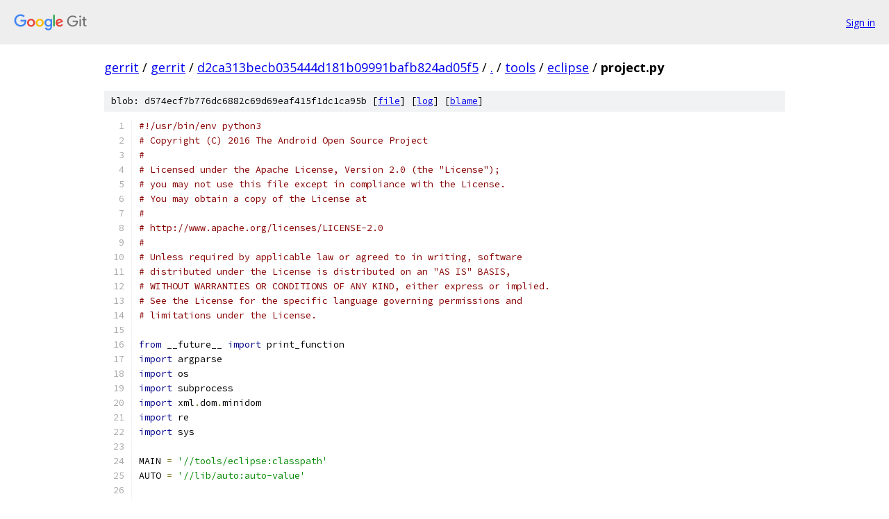

--- FILE ---
content_type: text/html; charset=utf-8
request_url: https://gerrit.googlesource.com/gerrit/+/d2ca313becb035444d181b09991bafb824ad05f5/tools/eclipse/project.py
body_size: 9514
content:
<!DOCTYPE html><html lang="en"><head><meta charset="utf-8"><meta name="viewport" content="width=device-width, initial-scale=1"><title>tools/eclipse/project.py - gerrit - Git at Google</title><link rel="stylesheet" type="text/css" href="/+static/base.css"><link rel="stylesheet" type="text/css" href="/+static/prettify/prettify.css"><!-- default customHeadTagPart --></head><body class="Site"><header class="Site-header"><div class="Header"><a class="Header-image" href="/"><img src="//www.gstatic.com/images/branding/lockups/2x/lockup_git_color_108x24dp.png" width="108" height="24" alt="Google Git"></a><div class="Header-menu"> <a class="Header-menuItem" href="https://accounts.google.com/AccountChooser?faa=1&amp;continue=https://gerrit.googlesource.com/login/gerrit/%2B/d2ca313becb035444d181b09991bafb824ad05f5/tools/eclipse/project.py">Sign in</a> </div></div></header><div class="Site-content"><div class="Container "><div class="Breadcrumbs"><a class="Breadcrumbs-crumb" href="/?format=HTML">gerrit</a> / <a class="Breadcrumbs-crumb" href="/gerrit/">gerrit</a> / <a class="Breadcrumbs-crumb" href="/gerrit/+/d2ca313becb035444d181b09991bafb824ad05f5">d2ca313becb035444d181b09991bafb824ad05f5</a> / <a class="Breadcrumbs-crumb" href="/gerrit/+/d2ca313becb035444d181b09991bafb824ad05f5/">.</a> / <a class="Breadcrumbs-crumb" href="/gerrit/+/d2ca313becb035444d181b09991bafb824ad05f5/tools">tools</a> / <a class="Breadcrumbs-crumb" href="/gerrit/+/d2ca313becb035444d181b09991bafb824ad05f5/tools/eclipse">eclipse</a> / <span class="Breadcrumbs-crumb">project.py</span></div><div class="u-sha1 u-monospace BlobSha1">blob: d574ecf7b776dc6882c69d69eaf415f1dc1ca95b [<a href="/gerrit/+/d2ca313becb035444d181b09991bafb824ad05f5/tools/eclipse/project.py">file</a>] [<a href="/gerrit/+log/d2ca313becb035444d181b09991bafb824ad05f5/tools/eclipse/project.py">log</a>] [<a href="/gerrit/+blame/d2ca313becb035444d181b09991bafb824ad05f5/tools/eclipse/project.py">blame</a>]</div><table class="FileContents"><tr class="u-pre u-monospace FileContents-line"><td class="u-lineNum u-noSelect FileContents-lineNum" data-line-number="1"></td><td class="FileContents-lineContents" id="1"><span class="com">#!/usr/bin/env python3</span></td></tr><tr class="u-pre u-monospace FileContents-line"><td class="u-lineNum u-noSelect FileContents-lineNum" data-line-number="2"></td><td class="FileContents-lineContents" id="2"><span class="com"># Copyright (C) 2016 The Android Open Source Project</span></td></tr><tr class="u-pre u-monospace FileContents-line"><td class="u-lineNum u-noSelect FileContents-lineNum" data-line-number="3"></td><td class="FileContents-lineContents" id="3"><span class="com">#</span></td></tr><tr class="u-pre u-monospace FileContents-line"><td class="u-lineNum u-noSelect FileContents-lineNum" data-line-number="4"></td><td class="FileContents-lineContents" id="4"><span class="com"># Licensed under the Apache License, Version 2.0 (the &quot;License&quot;);</span></td></tr><tr class="u-pre u-monospace FileContents-line"><td class="u-lineNum u-noSelect FileContents-lineNum" data-line-number="5"></td><td class="FileContents-lineContents" id="5"><span class="com"># you may not use this file except in compliance with the License.</span></td></tr><tr class="u-pre u-monospace FileContents-line"><td class="u-lineNum u-noSelect FileContents-lineNum" data-line-number="6"></td><td class="FileContents-lineContents" id="6"><span class="com"># You may obtain a copy of the License at</span></td></tr><tr class="u-pre u-monospace FileContents-line"><td class="u-lineNum u-noSelect FileContents-lineNum" data-line-number="7"></td><td class="FileContents-lineContents" id="7"><span class="com">#</span></td></tr><tr class="u-pre u-monospace FileContents-line"><td class="u-lineNum u-noSelect FileContents-lineNum" data-line-number="8"></td><td class="FileContents-lineContents" id="8"><span class="com"># http://www.apache.org/licenses/LICENSE-2.0</span></td></tr><tr class="u-pre u-monospace FileContents-line"><td class="u-lineNum u-noSelect FileContents-lineNum" data-line-number="9"></td><td class="FileContents-lineContents" id="9"><span class="com">#</span></td></tr><tr class="u-pre u-monospace FileContents-line"><td class="u-lineNum u-noSelect FileContents-lineNum" data-line-number="10"></td><td class="FileContents-lineContents" id="10"><span class="com"># Unless required by applicable law or agreed to in writing, software</span></td></tr><tr class="u-pre u-monospace FileContents-line"><td class="u-lineNum u-noSelect FileContents-lineNum" data-line-number="11"></td><td class="FileContents-lineContents" id="11"><span class="com"># distributed under the License is distributed on an &quot;AS IS&quot; BASIS,</span></td></tr><tr class="u-pre u-monospace FileContents-line"><td class="u-lineNum u-noSelect FileContents-lineNum" data-line-number="12"></td><td class="FileContents-lineContents" id="12"><span class="com"># WITHOUT WARRANTIES OR CONDITIONS OF ANY KIND, either express or implied.</span></td></tr><tr class="u-pre u-monospace FileContents-line"><td class="u-lineNum u-noSelect FileContents-lineNum" data-line-number="13"></td><td class="FileContents-lineContents" id="13"><span class="com"># See the License for the specific language governing permissions and</span></td></tr><tr class="u-pre u-monospace FileContents-line"><td class="u-lineNum u-noSelect FileContents-lineNum" data-line-number="14"></td><td class="FileContents-lineContents" id="14"><span class="com"># limitations under the License.</span></td></tr><tr class="u-pre u-monospace FileContents-line"><td class="u-lineNum u-noSelect FileContents-lineNum" data-line-number="15"></td><td class="FileContents-lineContents" id="15"></td></tr><tr class="u-pre u-monospace FileContents-line"><td class="u-lineNum u-noSelect FileContents-lineNum" data-line-number="16"></td><td class="FileContents-lineContents" id="16"><span class="kwd">from</span><span class="pln"> __future__ </span><span class="kwd">import</span><span class="pln"> print_function</span></td></tr><tr class="u-pre u-monospace FileContents-line"><td class="u-lineNum u-noSelect FileContents-lineNum" data-line-number="17"></td><td class="FileContents-lineContents" id="17"><span class="kwd">import</span><span class="pln"> argparse</span></td></tr><tr class="u-pre u-monospace FileContents-line"><td class="u-lineNum u-noSelect FileContents-lineNum" data-line-number="18"></td><td class="FileContents-lineContents" id="18"><span class="kwd">import</span><span class="pln"> os</span></td></tr><tr class="u-pre u-monospace FileContents-line"><td class="u-lineNum u-noSelect FileContents-lineNum" data-line-number="19"></td><td class="FileContents-lineContents" id="19"><span class="kwd">import</span><span class="pln"> subprocess</span></td></tr><tr class="u-pre u-monospace FileContents-line"><td class="u-lineNum u-noSelect FileContents-lineNum" data-line-number="20"></td><td class="FileContents-lineContents" id="20"><span class="kwd">import</span><span class="pln"> xml</span><span class="pun">.</span><span class="pln">dom</span><span class="pun">.</span><span class="pln">minidom</span></td></tr><tr class="u-pre u-monospace FileContents-line"><td class="u-lineNum u-noSelect FileContents-lineNum" data-line-number="21"></td><td class="FileContents-lineContents" id="21"><span class="kwd">import</span><span class="pln"> re</span></td></tr><tr class="u-pre u-monospace FileContents-line"><td class="u-lineNum u-noSelect FileContents-lineNum" data-line-number="22"></td><td class="FileContents-lineContents" id="22"><span class="kwd">import</span><span class="pln"> sys</span></td></tr><tr class="u-pre u-monospace FileContents-line"><td class="u-lineNum u-noSelect FileContents-lineNum" data-line-number="23"></td><td class="FileContents-lineContents" id="23"></td></tr><tr class="u-pre u-monospace FileContents-line"><td class="u-lineNum u-noSelect FileContents-lineNum" data-line-number="24"></td><td class="FileContents-lineContents" id="24"><span class="pln">MAIN </span><span class="pun">=</span><span class="pln"> </span><span class="str">&#39;//tools/eclipse:classpath&#39;</span></td></tr><tr class="u-pre u-monospace FileContents-line"><td class="u-lineNum u-noSelect FileContents-lineNum" data-line-number="25"></td><td class="FileContents-lineContents" id="25"><span class="pln">AUTO </span><span class="pun">=</span><span class="pln"> </span><span class="str">&#39;//lib/auto:auto-value&#39;</span></td></tr><tr class="u-pre u-monospace FileContents-line"><td class="u-lineNum u-noSelect FileContents-lineNum" data-line-number="26"></td><td class="FileContents-lineContents" id="26"></td></tr><tr class="u-pre u-monospace FileContents-line"><td class="u-lineNum u-noSelect FileContents-lineNum" data-line-number="27"></td><td class="FileContents-lineContents" id="27"><span class="kwd">def</span><span class="pln"> JRE</span><span class="pun">(</span><span class="pln">java_vers </span><span class="pun">=</span><span class="pln"> </span><span class="str">&#39;11&#39;</span><span class="pun">):</span></td></tr><tr class="u-pre u-monospace FileContents-line"><td class="u-lineNum u-noSelect FileContents-lineNum" data-line-number="28"></td><td class="FileContents-lineContents" id="28"><span class="pln">    </span><span class="kwd">return</span><span class="pln"> </span><span class="str">&#39;/&#39;</span><span class="pun">.</span><span class="pln">join</span><span class="pun">([</span></td></tr><tr class="u-pre u-monospace FileContents-line"><td class="u-lineNum u-noSelect FileContents-lineNum" data-line-number="29"></td><td class="FileContents-lineContents" id="29"><span class="pln">        </span><span class="str">&#39;org.eclipse.jdt.launching.JRE_CONTAINER&#39;</span><span class="pun">,</span></td></tr><tr class="u-pre u-monospace FileContents-line"><td class="u-lineNum u-noSelect FileContents-lineNum" data-line-number="30"></td><td class="FileContents-lineContents" id="30"><span class="pln">        </span><span class="str">&#39;org.eclipse.jdt.internal.debug.ui.launcher.StandardVMType&#39;</span><span class="pun">,</span></td></tr><tr class="u-pre u-monospace FileContents-line"><td class="u-lineNum u-noSelect FileContents-lineNum" data-line-number="31"></td><td class="FileContents-lineContents" id="31"><span class="pln">        </span><span class="str">&quot;JavaSE-%s&quot;</span><span class="pln"> </span><span class="pun">%</span><span class="pln"> java_vers</span><span class="pun">,</span></td></tr><tr class="u-pre u-monospace FileContents-line"><td class="u-lineNum u-noSelect FileContents-lineNum" data-line-number="32"></td><td class="FileContents-lineContents" id="32"><span class="pln">    </span><span class="pun">])</span></td></tr><tr class="u-pre u-monospace FileContents-line"><td class="u-lineNum u-noSelect FileContents-lineNum" data-line-number="33"></td><td class="FileContents-lineContents" id="33"></td></tr><tr class="u-pre u-monospace FileContents-line"><td class="u-lineNum u-noSelect FileContents-lineNum" data-line-number="34"></td><td class="FileContents-lineContents" id="34"><span class="com"># Map of targets to corresponding classpath collector rules</span></td></tr><tr class="u-pre u-monospace FileContents-line"><td class="u-lineNum u-noSelect FileContents-lineNum" data-line-number="35"></td><td class="FileContents-lineContents" id="35"><span class="pln">cp_targets </span><span class="pun">=</span><span class="pln"> </span><span class="pun">{</span></td></tr><tr class="u-pre u-monospace FileContents-line"><td class="u-lineNum u-noSelect FileContents-lineNum" data-line-number="36"></td><td class="FileContents-lineContents" id="36"><span class="pln">    AUTO</span><span class="pun">:</span><span class="pln"> </span><span class="str">&#39;//tools/eclipse:autovalue_classpath_collect&#39;</span><span class="pun">,</span></td></tr><tr class="u-pre u-monospace FileContents-line"><td class="u-lineNum u-noSelect FileContents-lineNum" data-line-number="37"></td><td class="FileContents-lineContents" id="37"><span class="pln">    MAIN</span><span class="pun">:</span><span class="pln"> </span><span class="str">&#39;//tools/eclipse:main_classpath_collect&#39;</span><span class="pun">,</span></td></tr><tr class="u-pre u-monospace FileContents-line"><td class="u-lineNum u-noSelect FileContents-lineNum" data-line-number="38"></td><td class="FileContents-lineContents" id="38"><span class="pun">}</span></td></tr><tr class="u-pre u-monospace FileContents-line"><td class="u-lineNum u-noSelect FileContents-lineNum" data-line-number="39"></td><td class="FileContents-lineContents" id="39"></td></tr><tr class="u-pre u-monospace FileContents-line"><td class="u-lineNum u-noSelect FileContents-lineNum" data-line-number="40"></td><td class="FileContents-lineContents" id="40"><span class="pln">ROOT </span><span class="pun">=</span><span class="pln"> os</span><span class="pun">.</span><span class="pln">path</span><span class="pun">.</span><span class="pln">abspath</span><span class="pun">(</span><span class="pln">__file__</span><span class="pun">)</span></td></tr><tr class="u-pre u-monospace FileContents-line"><td class="u-lineNum u-noSelect FileContents-lineNum" data-line-number="41"></td><td class="FileContents-lineContents" id="41"><span class="kwd">while</span><span class="pln"> </span><span class="kwd">not</span><span class="pln"> os</span><span class="pun">.</span><span class="pln">path</span><span class="pun">.</span><span class="pln">exists</span><span class="pun">(</span><span class="pln">os</span><span class="pun">.</span><span class="pln">path</span><span class="pun">.</span><span class="pln">join</span><span class="pun">(</span><span class="pln">ROOT</span><span class="pun">,</span><span class="pln"> </span><span class="str">&#39;WORKSPACE&#39;</span><span class="pun">)):</span></td></tr><tr class="u-pre u-monospace FileContents-line"><td class="u-lineNum u-noSelect FileContents-lineNum" data-line-number="42"></td><td class="FileContents-lineContents" id="42"><span class="pln">    ROOT </span><span class="pun">=</span><span class="pln"> os</span><span class="pun">.</span><span class="pln">path</span><span class="pun">.</span><span class="pln">dirname</span><span class="pun">(</span><span class="pln">ROOT</span><span class="pun">)</span></td></tr><tr class="u-pre u-monospace FileContents-line"><td class="u-lineNum u-noSelect FileContents-lineNum" data-line-number="43"></td><td class="FileContents-lineContents" id="43"></td></tr><tr class="u-pre u-monospace FileContents-line"><td class="u-lineNum u-noSelect FileContents-lineNum" data-line-number="44"></td><td class="FileContents-lineContents" id="44"><span class="pln">opts </span><span class="pun">=</span><span class="pln"> argparse</span><span class="pun">.</span><span class="typ">ArgumentParser</span><span class="pun">(</span><span class="str">&quot;Create Eclipse Project&quot;</span><span class="pun">)</span></td></tr><tr class="u-pre u-monospace FileContents-line"><td class="u-lineNum u-noSelect FileContents-lineNum" data-line-number="45"></td><td class="FileContents-lineContents" id="45"><span class="pln">opts</span><span class="pun">.</span><span class="pln">add_argument</span><span class="pun">(</span><span class="str">&#39;--plugins&#39;</span><span class="pun">,</span><span class="pln"> help</span><span class="pun">=</span><span class="str">&#39;create eclipse projects for plugins&#39;</span><span class="pun">,</span></td></tr><tr class="u-pre u-monospace FileContents-line"><td class="u-lineNum u-noSelect FileContents-lineNum" data-line-number="46"></td><td class="FileContents-lineContents" id="46"><span class="pln">                  action</span><span class="pun">=</span><span class="str">&#39;store_true&#39;</span><span class="pun">)</span></td></tr><tr class="u-pre u-monospace FileContents-line"><td class="u-lineNum u-noSelect FileContents-lineNum" data-line-number="47"></td><td class="FileContents-lineContents" id="47"><span class="pln">opts</span><span class="pun">.</span><span class="pln">add_argument</span><span class="pun">(</span><span class="str">&#39;--name&#39;</span><span class="pun">,</span><span class="pln"> help</span><span class="pun">=</span><span class="str">&#39;name of the generated project&#39;</span><span class="pun">,</span></td></tr><tr class="u-pre u-monospace FileContents-line"><td class="u-lineNum u-noSelect FileContents-lineNum" data-line-number="48"></td><td class="FileContents-lineContents" id="48"><span class="pln">                  action</span><span class="pun">=</span><span class="str">&#39;store&#39;</span><span class="pun">,</span><span class="pln"> default</span><span class="pun">=</span><span class="str">&#39;gerrit&#39;</span><span class="pun">,</span><span class="pln"> dest</span><span class="pun">=</span><span class="str">&#39;project_name&#39;</span><span class="pun">)</span></td></tr><tr class="u-pre u-monospace FileContents-line"><td class="u-lineNum u-noSelect FileContents-lineNum" data-line-number="49"></td><td class="FileContents-lineContents" id="49"><span class="pln">opts</span><span class="pun">.</span><span class="pln">add_argument</span><span class="pun">(</span><span class="str">&#39;-b&#39;</span><span class="pun">,</span><span class="pln"> </span><span class="str">&#39;--batch&#39;</span><span class="pun">,</span><span class="pln"> action</span><span class="pun">=</span><span class="str">&#39;store_true&#39;</span><span class="pun">,</span></td></tr><tr class="u-pre u-monospace FileContents-line"><td class="u-lineNum u-noSelect FileContents-lineNum" data-line-number="50"></td><td class="FileContents-lineContents" id="50"><span class="pln">                  dest</span><span class="pun">=</span><span class="str">&#39;batch&#39;</span><span class="pun">,</span><span class="pln"> help</span><span class="pun">=</span><span class="str">&#39;Bazel batch option&#39;</span><span class="pun">)</span></td></tr><tr class="u-pre u-monospace FileContents-line"><td class="u-lineNum u-noSelect FileContents-lineNum" data-line-number="51"></td><td class="FileContents-lineContents" id="51"><span class="pln">opts</span><span class="pun">.</span><span class="pln">add_argument</span><span class="pun">(</span><span class="str">&#39;-j&#39;</span><span class="pun">,</span><span class="pln"> </span><span class="str">&#39;--java&#39;</span><span class="pun">,</span><span class="pln"> action</span><span class="pun">=</span><span class="str">&#39;store&#39;</span><span class="pun">,</span></td></tr><tr class="u-pre u-monospace FileContents-line"><td class="u-lineNum u-noSelect FileContents-lineNum" data-line-number="52"></td><td class="FileContents-lineContents" id="52"><span class="pln">                  dest</span><span class="pun">=</span><span class="str">&#39;java&#39;</span><span class="pun">,</span><span class="pln"> help</span><span class="pun">=</span><span class="str">&#39;Post Java 11&#39;</span><span class="pun">)</span></td></tr><tr class="u-pre u-monospace FileContents-line"><td class="u-lineNum u-noSelect FileContents-lineNum" data-line-number="53"></td><td class="FileContents-lineContents" id="53"><span class="pln">opts</span><span class="pun">.</span><span class="pln">add_argument</span><span class="pun">(</span><span class="str">&#39;--bazel&#39;</span><span class="pun">,</span></td></tr><tr class="u-pre u-monospace FileContents-line"><td class="u-lineNum u-noSelect FileContents-lineNum" data-line-number="54"></td><td class="FileContents-lineContents" id="54"><span class="pln">                  help</span><span class="pun">=(</span><span class="str">&#39;name of the bazel executable. Defaults to using&#39;</span></td></tr><tr class="u-pre u-monospace FileContents-line"><td class="u-lineNum u-noSelect FileContents-lineNum" data-line-number="55"></td><td class="FileContents-lineContents" id="55"><span class="pln">                        </span><span class="str">&#39; bazelisk if found, or bazel if bazelisk is not&#39;</span></td></tr><tr class="u-pre u-monospace FileContents-line"><td class="u-lineNum u-noSelect FileContents-lineNum" data-line-number="56"></td><td class="FileContents-lineContents" id="56"><span class="pln">                        </span><span class="str">&#39; found.&#39;</span><span class="pun">),</span></td></tr><tr class="u-pre u-monospace FileContents-line"><td class="u-lineNum u-noSelect FileContents-lineNum" data-line-number="57"></td><td class="FileContents-lineContents" id="57"><span class="pln">                  action</span><span class="pun">=</span><span class="str">&#39;store&#39;</span><span class="pun">,</span><span class="pln"> default</span><span class="pun">=</span><span class="kwd">None</span><span class="pun">,</span><span class="pln"> dest</span><span class="pun">=</span><span class="str">&#39;bazel_exe&#39;</span><span class="pun">)</span></td></tr><tr class="u-pre u-monospace FileContents-line"><td class="u-lineNum u-noSelect FileContents-lineNum" data-line-number="58"></td><td class="FileContents-lineContents" id="58"></td></tr><tr class="u-pre u-monospace FileContents-line"><td class="u-lineNum u-noSelect FileContents-lineNum" data-line-number="59"></td><td class="FileContents-lineContents" id="59"><span class="pln">args </span><span class="pun">=</span><span class="pln"> opts</span><span class="pun">.</span><span class="pln">parse_args</span><span class="pun">()</span></td></tr><tr class="u-pre u-monospace FileContents-line"><td class="u-lineNum u-noSelect FileContents-lineNum" data-line-number="60"></td><td class="FileContents-lineContents" id="60"></td></tr><tr class="u-pre u-monospace FileContents-line"><td class="u-lineNum u-noSelect FileContents-lineNum" data-line-number="61"></td><td class="FileContents-lineContents" id="61"></td></tr><tr class="u-pre u-monospace FileContents-line"><td class="u-lineNum u-noSelect FileContents-lineNum" data-line-number="62"></td><td class="FileContents-lineContents" id="62"><span class="kwd">def</span><span class="pln"> find_bazel</span><span class="pun">():</span></td></tr><tr class="u-pre u-monospace FileContents-line"><td class="u-lineNum u-noSelect FileContents-lineNum" data-line-number="63"></td><td class="FileContents-lineContents" id="63"><span class="pln">    </span><span class="kwd">if</span><span class="pln"> args</span><span class="pun">.</span><span class="pln">bazel_exe</span><span class="pun">:</span></td></tr><tr class="u-pre u-monospace FileContents-line"><td class="u-lineNum u-noSelect FileContents-lineNum" data-line-number="64"></td><td class="FileContents-lineContents" id="64"><span class="pln">        </span><span class="kwd">try</span><span class="pun">:</span></td></tr><tr class="u-pre u-monospace FileContents-line"><td class="u-lineNum u-noSelect FileContents-lineNum" data-line-number="65"></td><td class="FileContents-lineContents" id="65"><span class="pln">            </span><span class="kwd">return</span><span class="pln"> subprocess</span><span class="pun">.</span><span class="pln">check_output</span><span class="pun">(</span></td></tr><tr class="u-pre u-monospace FileContents-line"><td class="u-lineNum u-noSelect FileContents-lineNum" data-line-number="66"></td><td class="FileContents-lineContents" id="66"><span class="pln">                </span><span class="pun">[</span><span class="str">&#39;which&#39;</span><span class="pun">,</span><span class="pln"> args</span><span class="pun">.</span><span class="pln">bazel_exe</span><span class="pun">]).</span><span class="pln">strip</span><span class="pun">().</span><span class="pln">decode</span><span class="pun">(</span><span class="str">&#39;UTF-8&#39;</span><span class="pun">)</span></td></tr><tr class="u-pre u-monospace FileContents-line"><td class="u-lineNum u-noSelect FileContents-lineNum" data-line-number="67"></td><td class="FileContents-lineContents" id="67"><span class="pln">        </span><span class="kwd">except</span><span class="pln"> subprocess</span><span class="pun">.</span><span class="typ">CalledProcessError</span><span class="pun">:</span></td></tr><tr class="u-pre u-monospace FileContents-line"><td class="u-lineNum u-noSelect FileContents-lineNum" data-line-number="68"></td><td class="FileContents-lineContents" id="68"><span class="pln">            </span><span class="kwd">print</span><span class="pun">(</span><span class="str">&#39;Bazel command: %s not found&#39;</span><span class="pln"> </span><span class="pun">%</span><span class="pln"> args</span><span class="pun">.</span><span class="pln">bazel_exe</span><span class="pun">,</span><span class="pln"> file</span><span class="pun">=</span><span class="pln">sys</span><span class="pun">.</span><span class="pln">stderr</span><span class="pun">)</span></td></tr><tr class="u-pre u-monospace FileContents-line"><td class="u-lineNum u-noSelect FileContents-lineNum" data-line-number="69"></td><td class="FileContents-lineContents" id="69"><span class="pln">            sys</span><span class="pun">.</span><span class="pln">exit</span><span class="pun">(</span><span class="lit">1</span><span class="pun">)</span></td></tr><tr class="u-pre u-monospace FileContents-line"><td class="u-lineNum u-noSelect FileContents-lineNum" data-line-number="70"></td><td class="FileContents-lineContents" id="70"><span class="pln">    </span><span class="kwd">try</span><span class="pun">:</span></td></tr><tr class="u-pre u-monospace FileContents-line"><td class="u-lineNum u-noSelect FileContents-lineNum" data-line-number="71"></td><td class="FileContents-lineContents" id="71"><span class="pln">        </span><span class="kwd">return</span><span class="pln"> subprocess</span><span class="pun">.</span><span class="pln">check_output</span><span class="pun">(</span></td></tr><tr class="u-pre u-monospace FileContents-line"><td class="u-lineNum u-noSelect FileContents-lineNum" data-line-number="72"></td><td class="FileContents-lineContents" id="72"><span class="pln">            </span><span class="pun">[</span><span class="str">&#39;which&#39;</span><span class="pun">,</span><span class="pln"> </span><span class="str">&#39;bazelisk&#39;</span><span class="pun">]).</span><span class="pln">strip</span><span class="pun">().</span><span class="pln">decode</span><span class="pun">(</span><span class="str">&#39;UTF-8&#39;</span><span class="pun">)</span></td></tr><tr class="u-pre u-monospace FileContents-line"><td class="u-lineNum u-noSelect FileContents-lineNum" data-line-number="73"></td><td class="FileContents-lineContents" id="73"><span class="pln">    </span><span class="kwd">except</span><span class="pln"> subprocess</span><span class="pun">.</span><span class="typ">CalledProcessError</span><span class="pun">:</span></td></tr><tr class="u-pre u-monospace FileContents-line"><td class="u-lineNum u-noSelect FileContents-lineNum" data-line-number="74"></td><td class="FileContents-lineContents" id="74"><span class="pln">        </span><span class="kwd">try</span><span class="pun">:</span></td></tr><tr class="u-pre u-monospace FileContents-line"><td class="u-lineNum u-noSelect FileContents-lineNum" data-line-number="75"></td><td class="FileContents-lineContents" id="75"><span class="pln">            </span><span class="kwd">return</span><span class="pln"> subprocess</span><span class="pun">.</span><span class="pln">check_output</span><span class="pun">(</span></td></tr><tr class="u-pre u-monospace FileContents-line"><td class="u-lineNum u-noSelect FileContents-lineNum" data-line-number="76"></td><td class="FileContents-lineContents" id="76"><span class="pln">                </span><span class="pun">[</span><span class="str">&#39;which&#39;</span><span class="pun">,</span><span class="pln"> </span><span class="str">&#39;bazel&#39;</span><span class="pun">]).</span><span class="pln">strip</span><span class="pun">().</span><span class="pln">decode</span><span class="pun">(</span><span class="str">&#39;UTF-8&#39;</span><span class="pun">)</span></td></tr><tr class="u-pre u-monospace FileContents-line"><td class="u-lineNum u-noSelect FileContents-lineNum" data-line-number="77"></td><td class="FileContents-lineContents" id="77"><span class="pln">        </span><span class="kwd">except</span><span class="pln"> subprocess</span><span class="pun">.</span><span class="typ">CalledProcessError</span><span class="pun">:</span></td></tr><tr class="u-pre u-monospace FileContents-line"><td class="u-lineNum u-noSelect FileContents-lineNum" data-line-number="78"></td><td class="FileContents-lineContents" id="78"><span class="pln">            </span><span class="kwd">print</span><span class="pun">(</span><span class="str">&quot;Neither bazelisk nor bazel found. Please see&quot;</span></td></tr><tr class="u-pre u-monospace FileContents-line"><td class="u-lineNum u-noSelect FileContents-lineNum" data-line-number="79"></td><td class="FileContents-lineContents" id="79"><span class="pln">                  </span><span class="str">&quot; Documentation/dev-bazel for instructions on installing&quot;</span></td></tr><tr class="u-pre u-monospace FileContents-line"><td class="u-lineNum u-noSelect FileContents-lineNum" data-line-number="80"></td><td class="FileContents-lineContents" id="80"><span class="pln">                  </span><span class="str">&quot; one of them.&quot;</span><span class="pun">)</span></td></tr><tr class="u-pre u-monospace FileContents-line"><td class="u-lineNum u-noSelect FileContents-lineNum" data-line-number="81"></td><td class="FileContents-lineContents" id="81"><span class="pln">            sys</span><span class="pun">.</span><span class="pln">exit</span><span class="pun">(</span><span class="lit">1</span><span class="pun">)</span></td></tr><tr class="u-pre u-monospace FileContents-line"><td class="u-lineNum u-noSelect FileContents-lineNum" data-line-number="82"></td><td class="FileContents-lineContents" id="82"></td></tr><tr class="u-pre u-monospace FileContents-line"><td class="u-lineNum u-noSelect FileContents-lineNum" data-line-number="83"></td><td class="FileContents-lineContents" id="83"></td></tr><tr class="u-pre u-monospace FileContents-line"><td class="u-lineNum u-noSelect FileContents-lineNum" data-line-number="84"></td><td class="FileContents-lineContents" id="84"><span class="pln">batch_option </span><span class="pun">=</span><span class="pln"> </span><span class="str">&#39;--batch&#39;</span><span class="pln"> </span><span class="kwd">if</span><span class="pln"> args</span><span class="pun">.</span><span class="pln">batch </span><span class="kwd">else</span><span class="pln"> </span><span class="kwd">None</span></td></tr><tr class="u-pre u-monospace FileContents-line"><td class="u-lineNum u-noSelect FileContents-lineNum" data-line-number="85"></td><td class="FileContents-lineContents" id="85"><span class="pln">custom_java </span><span class="pun">=</span><span class="pln"> args</span><span class="pun">.</span><span class="pln">java</span></td></tr><tr class="u-pre u-monospace FileContents-line"><td class="u-lineNum u-noSelect FileContents-lineNum" data-line-number="86"></td><td class="FileContents-lineContents" id="86"><span class="pln">bazel_exe </span><span class="pun">=</span><span class="pln"> find_bazel</span><span class="pun">()</span></td></tr><tr class="u-pre u-monospace FileContents-line"><td class="u-lineNum u-noSelect FileContents-lineNum" data-line-number="87"></td><td class="FileContents-lineContents" id="87"></td></tr><tr class="u-pre u-monospace FileContents-line"><td class="u-lineNum u-noSelect FileContents-lineNum" data-line-number="88"></td><td class="FileContents-lineContents" id="88"></td></tr><tr class="u-pre u-monospace FileContents-line"><td class="u-lineNum u-noSelect FileContents-lineNum" data-line-number="89"></td><td class="FileContents-lineContents" id="89"><span class="kwd">def</span><span class="pln"> _build_bazel_cmd</span><span class="pun">(*</span><span class="pln">args</span><span class="pun">):</span></td></tr><tr class="u-pre u-monospace FileContents-line"><td class="u-lineNum u-noSelect FileContents-lineNum" data-line-number="90"></td><td class="FileContents-lineContents" id="90"><span class="pln">    build </span><span class="pun">=</span><span class="pln"> </span><span class="kwd">False</span></td></tr><tr class="u-pre u-monospace FileContents-line"><td class="u-lineNum u-noSelect FileContents-lineNum" data-line-number="91"></td><td class="FileContents-lineContents" id="91"><span class="pln">    cmd </span><span class="pun">=</span><span class="pln"> </span><span class="pun">[</span><span class="pln">bazel_exe</span><span class="pun">]</span></td></tr><tr class="u-pre u-monospace FileContents-line"><td class="u-lineNum u-noSelect FileContents-lineNum" data-line-number="92"></td><td class="FileContents-lineContents" id="92"><span class="pln">    </span><span class="kwd">if</span><span class="pln"> batch_option</span><span class="pun">:</span></td></tr><tr class="u-pre u-monospace FileContents-line"><td class="u-lineNum u-noSelect FileContents-lineNum" data-line-number="93"></td><td class="FileContents-lineContents" id="93"><span class="pln">        cmd</span><span class="pun">.</span><span class="pln">append</span><span class="pun">(</span><span class="str">&#39;--batch&#39;</span><span class="pun">)</span></td></tr><tr class="u-pre u-monospace FileContents-line"><td class="u-lineNum u-noSelect FileContents-lineNum" data-line-number="94"></td><td class="FileContents-lineContents" id="94"><span class="pln">    </span><span class="kwd">for</span><span class="pln"> arg </span><span class="kwd">in</span><span class="pln"> args</span><span class="pun">:</span></td></tr><tr class="u-pre u-monospace FileContents-line"><td class="u-lineNum u-noSelect FileContents-lineNum" data-line-number="95"></td><td class="FileContents-lineContents" id="95"><span class="pln">        </span><span class="kwd">if</span><span class="pln"> arg </span><span class="pun">==</span><span class="pln"> </span><span class="str">&quot;build&quot;</span><span class="pun">:</span></td></tr><tr class="u-pre u-monospace FileContents-line"><td class="u-lineNum u-noSelect FileContents-lineNum" data-line-number="96"></td><td class="FileContents-lineContents" id="96"><span class="pln">            build </span><span class="pun">=</span><span class="pln"> </span><span class="kwd">True</span></td></tr><tr class="u-pre u-monospace FileContents-line"><td class="u-lineNum u-noSelect FileContents-lineNum" data-line-number="97"></td><td class="FileContents-lineContents" id="97"><span class="pln">        cmd</span><span class="pun">.</span><span class="pln">append</span><span class="pun">(</span><span class="pln">arg</span><span class="pun">)</span></td></tr><tr class="u-pre u-monospace FileContents-line"><td class="u-lineNum u-noSelect FileContents-lineNum" data-line-number="98"></td><td class="FileContents-lineContents" id="98"><span class="pln">    </span><span class="kwd">if</span><span class="pln"> custom_java</span><span class="pun">:</span></td></tr><tr class="u-pre u-monospace FileContents-line"><td class="u-lineNum u-noSelect FileContents-lineNum" data-line-number="99"></td><td class="FileContents-lineContents" id="99"><span class="pln">        cmd</span><span class="pun">.</span><span class="pln">append</span><span class="pun">(</span><span class="str">&#39;--host_java_toolchain=@bazel_tools//tools/jdk:toolchain_java%s&#39;</span><span class="pln"> </span><span class="pun">%</span><span class="pln"> custom_java</span><span class="pun">)</span></td></tr><tr class="u-pre u-monospace FileContents-line"><td class="u-lineNum u-noSelect FileContents-lineNum" data-line-number="100"></td><td class="FileContents-lineContents" id="100"><span class="pln">        cmd</span><span class="pun">.</span><span class="pln">append</span><span class="pun">(</span><span class="str">&#39;--java_toolchain=@bazel_tools//tools/jdk:toolchain_java%s&#39;</span><span class="pln"> </span><span class="pun">%</span><span class="pln"> custom_java</span><span class="pun">)</span></td></tr><tr class="u-pre u-monospace FileContents-line"><td class="u-lineNum u-noSelect FileContents-lineNum" data-line-number="101"></td><td class="FileContents-lineContents" id="101"><span class="pln">    </span><span class="kwd">return</span><span class="pln"> cmd</span></td></tr><tr class="u-pre u-monospace FileContents-line"><td class="u-lineNum u-noSelect FileContents-lineNum" data-line-number="102"></td><td class="FileContents-lineContents" id="102"></td></tr><tr class="u-pre u-monospace FileContents-line"><td class="u-lineNum u-noSelect FileContents-lineNum" data-line-number="103"></td><td class="FileContents-lineContents" id="103"></td></tr><tr class="u-pre u-monospace FileContents-line"><td class="u-lineNum u-noSelect FileContents-lineNum" data-line-number="104"></td><td class="FileContents-lineContents" id="104"><span class="kwd">def</span><span class="pln"> retrieve_ext_location</span><span class="pun">():</span></td></tr><tr class="u-pre u-monospace FileContents-line"><td class="u-lineNum u-noSelect FileContents-lineNum" data-line-number="105"></td><td class="FileContents-lineContents" id="105"><span class="pln">    </span><span class="kwd">return</span><span class="pln"> subprocess</span><span class="pun">.</span><span class="pln">check_output</span><span class="pun">(</span><span class="pln">_build_bazel_cmd</span><span class="pun">(</span><span class="str">&#39;info&#39;</span><span class="pun">,</span><span class="pln"> </span><span class="str">&#39;output_base&#39;</span><span class="pun">)).</span><span class="pln">strip</span><span class="pun">()</span></td></tr><tr class="u-pre u-monospace FileContents-line"><td class="u-lineNum u-noSelect FileContents-lineNum" data-line-number="106"></td><td class="FileContents-lineContents" id="106"></td></tr><tr class="u-pre u-monospace FileContents-line"><td class="u-lineNum u-noSelect FileContents-lineNum" data-line-number="107"></td><td class="FileContents-lineContents" id="107"></td></tr><tr class="u-pre u-monospace FileContents-line"><td class="u-lineNum u-noSelect FileContents-lineNum" data-line-number="108"></td><td class="FileContents-lineContents" id="108"><span class="kwd">def</span><span class="pln"> gen_bazel_path</span><span class="pun">(</span><span class="pln">ext_location</span><span class="pun">):</span></td></tr><tr class="u-pre u-monospace FileContents-line"><td class="u-lineNum u-noSelect FileContents-lineNum" data-line-number="109"></td><td class="FileContents-lineContents" id="109"><span class="pln">    bazel </span><span class="pun">=</span><span class="pln"> subprocess</span><span class="pun">.</span><span class="pln">check_output</span><span class="pun">([</span><span class="str">&#39;which&#39;</span><span class="pun">,</span><span class="pln"> bazel_exe</span><span class="pun">]).</span><span class="pln">strip</span><span class="pun">().</span><span class="pln">decode</span><span class="pun">(</span><span class="str">&#39;UTF-8&#39;</span><span class="pun">)</span></td></tr><tr class="u-pre u-monospace FileContents-line"><td class="u-lineNum u-noSelect FileContents-lineNum" data-line-number="110"></td><td class="FileContents-lineContents" id="110"><span class="pln">    </span><span class="kwd">with</span><span class="pln"> open</span><span class="pun">(</span><span class="pln">os</span><span class="pun">.</span><span class="pln">path</span><span class="pun">.</span><span class="pln">join</span><span class="pun">(</span><span class="pln">ROOT</span><span class="pun">,</span><span class="pln"> </span><span class="str">&quot;.bazel_path&quot;</span><span class="pun">),</span><span class="pln"> </span><span class="str">&#39;w&#39;</span><span class="pun">)</span><span class="pln"> </span><span class="kwd">as</span><span class="pln"> fd</span><span class="pun">:</span></td></tr><tr class="u-pre u-monospace FileContents-line"><td class="u-lineNum u-noSelect FileContents-lineNum" data-line-number="111"></td><td class="FileContents-lineContents" id="111"><span class="pln">        fd</span><span class="pun">.</span><span class="pln">write</span><span class="pun">(</span><span class="str">&quot;output_base=%s\n&quot;</span><span class="pln"> </span><span class="pun">%</span><span class="pln"> ext_location</span><span class="pun">)</span></td></tr><tr class="u-pre u-monospace FileContents-line"><td class="u-lineNum u-noSelect FileContents-lineNum" data-line-number="112"></td><td class="FileContents-lineContents" id="112"><span class="pln">        fd</span><span class="pun">.</span><span class="pln">write</span><span class="pun">(</span><span class="str">&quot;bazel=%s\n&quot;</span><span class="pln"> </span><span class="pun">%</span><span class="pln"> bazel</span><span class="pun">)</span></td></tr><tr class="u-pre u-monospace FileContents-line"><td class="u-lineNum u-noSelect FileContents-lineNum" data-line-number="113"></td><td class="FileContents-lineContents" id="113"><span class="pln">        fd</span><span class="pun">.</span><span class="pln">write</span><span class="pun">(</span><span class="str">&quot;PATH=%s\n&quot;</span><span class="pln"> </span><span class="pun">%</span><span class="pln"> os</span><span class="pun">.</span><span class="pln">environ</span><span class="pun">[</span><span class="str">&quot;PATH&quot;</span><span class="pun">])</span></td></tr><tr class="u-pre u-monospace FileContents-line"><td class="u-lineNum u-noSelect FileContents-lineNum" data-line-number="114"></td><td class="FileContents-lineContents" id="114"></td></tr><tr class="u-pre u-monospace FileContents-line"><td class="u-lineNum u-noSelect FileContents-lineNum" data-line-number="115"></td><td class="FileContents-lineContents" id="115"></td></tr><tr class="u-pre u-monospace FileContents-line"><td class="u-lineNum u-noSelect FileContents-lineNum" data-line-number="116"></td><td class="FileContents-lineContents" id="116"><span class="kwd">def</span><span class="pln"> _query_classpath</span><span class="pun">(</span><span class="pln">target</span><span class="pun">):</span></td></tr><tr class="u-pre u-monospace FileContents-line"><td class="u-lineNum u-noSelect FileContents-lineNum" data-line-number="117"></td><td class="FileContents-lineContents" id="117"><span class="pln">    deps </span><span class="pun">=</span><span class="pln"> </span><span class="pun">[]</span></td></tr><tr class="u-pre u-monospace FileContents-line"><td class="u-lineNum u-noSelect FileContents-lineNum" data-line-number="118"></td><td class="FileContents-lineContents" id="118"><span class="pln">    t </span><span class="pun">=</span><span class="pln"> cp_targets</span><span class="pun">[</span><span class="pln">target</span><span class="pun">]</span></td></tr><tr class="u-pre u-monospace FileContents-line"><td class="u-lineNum u-noSelect FileContents-lineNum" data-line-number="119"></td><td class="FileContents-lineContents" id="119"><span class="pln">    </span><span class="kwd">try</span><span class="pun">:</span></td></tr><tr class="u-pre u-monospace FileContents-line"><td class="u-lineNum u-noSelect FileContents-lineNum" data-line-number="120"></td><td class="FileContents-lineContents" id="120"><span class="pln">        subprocess</span><span class="pun">.</span><span class="pln">check_call</span><span class="pun">(</span><span class="pln">_build_bazel_cmd</span><span class="pun">(</span><span class="str">&#39;build&#39;</span><span class="pun">,</span><span class="pln"> t</span><span class="pun">))</span></td></tr><tr class="u-pre u-monospace FileContents-line"><td class="u-lineNum u-noSelect FileContents-lineNum" data-line-number="121"></td><td class="FileContents-lineContents" id="121"><span class="pln">    </span><span class="kwd">except</span><span class="pln"> subprocess</span><span class="pun">.</span><span class="typ">CalledProcessError</span><span class="pun">:</span></td></tr><tr class="u-pre u-monospace FileContents-line"><td class="u-lineNum u-noSelect FileContents-lineNum" data-line-number="122"></td><td class="FileContents-lineContents" id="122"><span class="pln">        exit</span><span class="pun">(</span><span class="lit">1</span><span class="pun">)</span></td></tr><tr class="u-pre u-monospace FileContents-line"><td class="u-lineNum u-noSelect FileContents-lineNum" data-line-number="123"></td><td class="FileContents-lineContents" id="123"><span class="pln">    name </span><span class="pun">=</span><span class="pln"> </span><span class="str">&#39;bazel-bin/tools/eclipse/&#39;</span><span class="pln"> </span><span class="pun">+</span><span class="pln"> t</span><span class="pun">.</span><span class="pln">split</span><span class="pun">(</span><span class="str">&#39;:&#39;</span><span class="pun">)[</span><span class="lit">1</span><span class="pun">]</span><span class="pln"> </span><span class="pun">+</span><span class="pln"> </span><span class="str">&#39;.runtime_classpath&#39;</span></td></tr><tr class="u-pre u-monospace FileContents-line"><td class="u-lineNum u-noSelect FileContents-lineNum" data-line-number="124"></td><td class="FileContents-lineContents" id="124"><span class="pln">    deps </span><span class="pun">=</span><span class="pln"> </span><span class="pun">[</span><span class="pln">line</span><span class="pun">.</span><span class="pln">rstrip</span><span class="pun">(</span><span class="str">&#39;\n&#39;</span><span class="pun">)</span><span class="pln"> </span><span class="kwd">for</span><span class="pln"> line </span><span class="kwd">in</span><span class="pln"> open</span><span class="pun">(</span><span class="pln">name</span><span class="pun">)]</span></td></tr><tr class="u-pre u-monospace FileContents-line"><td class="u-lineNum u-noSelect FileContents-lineNum" data-line-number="125"></td><td class="FileContents-lineContents" id="125"><span class="pln">    </span><span class="kwd">return</span><span class="pln"> deps</span></td></tr><tr class="u-pre u-monospace FileContents-line"><td class="u-lineNum u-noSelect FileContents-lineNum" data-line-number="126"></td><td class="FileContents-lineContents" id="126"></td></tr><tr class="u-pre u-monospace FileContents-line"><td class="u-lineNum u-noSelect FileContents-lineNum" data-line-number="127"></td><td class="FileContents-lineContents" id="127"></td></tr><tr class="u-pre u-monospace FileContents-line"><td class="u-lineNum u-noSelect FileContents-lineNum" data-line-number="128"></td><td class="FileContents-lineContents" id="128"><span class="kwd">def</span><span class="pln"> gen_project</span><span class="pun">(</span><span class="pln">name</span><span class="pun">=</span><span class="str">&#39;gerrit&#39;</span><span class="pun">,</span><span class="pln"> root</span><span class="pun">=</span><span class="pln">ROOT</span><span class="pun">):</span></td></tr><tr class="u-pre u-monospace FileContents-line"><td class="u-lineNum u-noSelect FileContents-lineNum" data-line-number="129"></td><td class="FileContents-lineContents" id="129"><span class="pln">    p </span><span class="pun">=</span><span class="pln"> os</span><span class="pun">.</span><span class="pln">path</span><span class="pun">.</span><span class="pln">join</span><span class="pun">(</span><span class="pln">root</span><span class="pun">,</span><span class="pln"> </span><span class="str">&#39;.project&#39;</span><span class="pun">)</span></td></tr><tr class="u-pre u-monospace FileContents-line"><td class="u-lineNum u-noSelect FileContents-lineNum" data-line-number="130"></td><td class="FileContents-lineContents" id="130"><span class="pln">    </span><span class="kwd">with</span><span class="pln"> open</span><span class="pun">(</span><span class="pln">p</span><span class="pun">,</span><span class="pln"> </span><span class="str">&#39;w&#39;</span><span class="pun">)</span><span class="pln"> </span><span class="kwd">as</span><span class="pln"> fd</span><span class="pun">:</span></td></tr><tr class="u-pre u-monospace FileContents-line"><td class="u-lineNum u-noSelect FileContents-lineNum" data-line-number="131"></td><td class="FileContents-lineContents" id="131"><span class="pln">        </span><span class="kwd">print</span><span class="pun">(</span><span class="str">&quot;&quot;&quot;\</span></td></tr><tr class="u-pre u-monospace FileContents-line"><td class="u-lineNum u-noSelect FileContents-lineNum" data-line-number="132"></td><td class="FileContents-lineContents" id="132"><span class="str">&lt;?xml version=&quot;1.0&quot; encoding=&quot;UTF-8&quot;?&gt;</span></td></tr><tr class="u-pre u-monospace FileContents-line"><td class="u-lineNum u-noSelect FileContents-lineNum" data-line-number="133"></td><td class="FileContents-lineContents" id="133"><span class="str">&lt;projectDescription&gt;</span></td></tr><tr class="u-pre u-monospace FileContents-line"><td class="u-lineNum u-noSelect FileContents-lineNum" data-line-number="134"></td><td class="FileContents-lineContents" id="134"><span class="str">  &lt;name&gt;%(name)s&lt;/name&gt;</span></td></tr><tr class="u-pre u-monospace FileContents-line"><td class="u-lineNum u-noSelect FileContents-lineNum" data-line-number="135"></td><td class="FileContents-lineContents" id="135"><span class="str">  &lt;buildSpec&gt;</span></td></tr><tr class="u-pre u-monospace FileContents-line"><td class="u-lineNum u-noSelect FileContents-lineNum" data-line-number="136"></td><td class="FileContents-lineContents" id="136"><span class="str">    &lt;buildCommand&gt;</span></td></tr><tr class="u-pre u-monospace FileContents-line"><td class="u-lineNum u-noSelect FileContents-lineNum" data-line-number="137"></td><td class="FileContents-lineContents" id="137"><span class="str">      &lt;name&gt;org.eclipse.jdt.core.javabuilder&lt;/name&gt;</span></td></tr><tr class="u-pre u-monospace FileContents-line"><td class="u-lineNum u-noSelect FileContents-lineNum" data-line-number="138"></td><td class="FileContents-lineContents" id="138"><span class="str">    &lt;/buildCommand&gt;</span></td></tr><tr class="u-pre u-monospace FileContents-line"><td class="u-lineNum u-noSelect FileContents-lineNum" data-line-number="139"></td><td class="FileContents-lineContents" id="139"><span class="str">  &lt;/buildSpec&gt;</span></td></tr><tr class="u-pre u-monospace FileContents-line"><td class="u-lineNum u-noSelect FileContents-lineNum" data-line-number="140"></td><td class="FileContents-lineContents" id="140"><span class="str">  &lt;natures&gt;</span></td></tr><tr class="u-pre u-monospace FileContents-line"><td class="u-lineNum u-noSelect FileContents-lineNum" data-line-number="141"></td><td class="FileContents-lineContents" id="141"><span class="str">    &lt;nature&gt;org.eclipse.jdt.core.javanature&lt;/nature&gt;</span></td></tr><tr class="u-pre u-monospace FileContents-line"><td class="u-lineNum u-noSelect FileContents-lineNum" data-line-number="142"></td><td class="FileContents-lineContents" id="142"><span class="str">  &lt;/natures&gt;</span></td></tr><tr class="u-pre u-monospace FileContents-line"><td class="u-lineNum u-noSelect FileContents-lineNum" data-line-number="143"></td><td class="FileContents-lineContents" id="143"><span class="str">&lt;/projectDescription&gt;\</span></td></tr><tr class="u-pre u-monospace FileContents-line"><td class="u-lineNum u-noSelect FileContents-lineNum" data-line-number="144"></td><td class="FileContents-lineContents" id="144"><span class="str">    &quot;&quot;&quot;</span><span class="pln"> </span><span class="pun">%</span><span class="pln"> </span><span class="pun">{</span><span class="str">&quot;name&quot;</span><span class="pun">:</span><span class="pln"> name</span><span class="pun">},</span><span class="pln"> file</span><span class="pun">=</span><span class="pln">fd</span><span class="pun">)</span></td></tr><tr class="u-pre u-monospace FileContents-line"><td class="u-lineNum u-noSelect FileContents-lineNum" data-line-number="145"></td><td class="FileContents-lineContents" id="145"></td></tr><tr class="u-pre u-monospace FileContents-line"><td class="u-lineNum u-noSelect FileContents-lineNum" data-line-number="146"></td><td class="FileContents-lineContents" id="146"></td></tr><tr class="u-pre u-monospace FileContents-line"><td class="u-lineNum u-noSelect FileContents-lineNum" data-line-number="147"></td><td class="FileContents-lineContents" id="147"><span class="kwd">def</span><span class="pln"> gen_plugin_classpath</span><span class="pun">(</span><span class="pln">root</span><span class="pun">):</span></td></tr><tr class="u-pre u-monospace FileContents-line"><td class="u-lineNum u-noSelect FileContents-lineNum" data-line-number="148"></td><td class="FileContents-lineContents" id="148"><span class="pln">    p </span><span class="pun">=</span><span class="pln"> os</span><span class="pun">.</span><span class="pln">path</span><span class="pun">.</span><span class="pln">join</span><span class="pun">(</span><span class="pln">root</span><span class="pun">,</span><span class="pln"> </span><span class="str">&#39;.classpath&#39;</span><span class="pun">)</span></td></tr><tr class="u-pre u-monospace FileContents-line"><td class="u-lineNum u-noSelect FileContents-lineNum" data-line-number="149"></td><td class="FileContents-lineContents" id="149"><span class="pln">    </span><span class="kwd">with</span><span class="pln"> open</span><span class="pun">(</span><span class="pln">p</span><span class="pun">,</span><span class="pln"> </span><span class="str">&#39;w&#39;</span><span class="pun">)</span><span class="pln"> </span><span class="kwd">as</span><span class="pln"> fd</span><span class="pun">:</span></td></tr><tr class="u-pre u-monospace FileContents-line"><td class="u-lineNum u-noSelect FileContents-lineNum" data-line-number="150"></td><td class="FileContents-lineContents" id="150"><span class="pln">        </span><span class="kwd">if</span><span class="pln"> os</span><span class="pun">.</span><span class="pln">path</span><span class="pun">.</span><span class="pln">exists</span><span class="pun">(</span><span class="pln">os</span><span class="pun">.</span><span class="pln">path</span><span class="pun">.</span><span class="pln">join</span><span class="pun">(</span><span class="pln">root</span><span class="pun">,</span><span class="pln"> </span><span class="str">&#39;src&#39;</span><span class="pun">,</span><span class="pln"> </span><span class="str">&#39;test&#39;</span><span class="pun">,</span><span class="pln"> </span><span class="str">&#39;java&#39;</span><span class="pun">)):</span></td></tr><tr class="u-pre u-monospace FileContents-line"><td class="u-lineNum u-noSelect FileContents-lineNum" data-line-number="151"></td><td class="FileContents-lineContents" id="151"><span class="pln">            testpath </span><span class="pun">=</span><span class="pln"> </span><span class="str">&quot;&quot;&quot;</span></td></tr><tr class="u-pre u-monospace FileContents-line"><td class="u-lineNum u-noSelect FileContents-lineNum" data-line-number="152"></td><td class="FileContents-lineContents" id="152"><span class="str">  &lt;classpathentry excluding=&quot;**/BUILD&quot; kind=&quot;src&quot; path=&quot;src/test/java&quot;\</span></td></tr><tr class="u-pre u-monospace FileContents-line"><td class="u-lineNum u-noSelect FileContents-lineNum" data-line-number="153"></td><td class="FileContents-lineContents" id="153"><span class="str"> out=&quot;eclipse-out/test&quot;&gt;</span></td></tr><tr class="u-pre u-monospace FileContents-line"><td class="u-lineNum u-noSelect FileContents-lineNum" data-line-number="154"></td><td class="FileContents-lineContents" id="154"><span class="str">    &lt;attributes&gt;&lt;attribute name=&quot;test&quot; value=&quot;true&quot;/&gt;&lt;/attributes&gt;</span></td></tr><tr class="u-pre u-monospace FileContents-line"><td class="u-lineNum u-noSelect FileContents-lineNum" data-line-number="155"></td><td class="FileContents-lineContents" id="155"><span class="str">  &lt;/classpathentry&gt;&quot;&quot;&quot;</span></td></tr><tr class="u-pre u-monospace FileContents-line"><td class="u-lineNum u-noSelect FileContents-lineNum" data-line-number="156"></td><td class="FileContents-lineContents" id="156"><span class="pln">        </span><span class="kwd">else</span><span class="pun">:</span></td></tr><tr class="u-pre u-monospace FileContents-line"><td class="u-lineNum u-noSelect FileContents-lineNum" data-line-number="157"></td><td class="FileContents-lineContents" id="157"><span class="pln">            testpath </span><span class="pun">=</span><span class="pln"> </span><span class="str">&quot;&quot;</span></td></tr><tr class="u-pre u-monospace FileContents-line"><td class="u-lineNum u-noSelect FileContents-lineNum" data-line-number="158"></td><td class="FileContents-lineContents" id="158"><span class="pln">        </span><span class="kwd">print</span><span class="pun">(</span><span class="str">&quot;&quot;&quot;\</span></td></tr><tr class="u-pre u-monospace FileContents-line"><td class="u-lineNum u-noSelect FileContents-lineNum" data-line-number="159"></td><td class="FileContents-lineContents" id="159"><span class="str">&lt;?xml version=&quot;1.0&quot; encoding=&quot;UTF-8&quot;?&gt;</span></td></tr><tr class="u-pre u-monospace FileContents-line"><td class="u-lineNum u-noSelect FileContents-lineNum" data-line-number="160"></td><td class="FileContents-lineContents" id="160"><span class="str">&lt;classpath&gt;</span></td></tr><tr class="u-pre u-monospace FileContents-line"><td class="u-lineNum u-noSelect FileContents-lineNum" data-line-number="161"></td><td class="FileContents-lineContents" id="161"><span class="str">  &lt;classpathentry excluding=&quot;**/BUILD&quot; kind=&quot;src&quot; path=&quot;src/main/java&quot;/&gt;%(testpath)s</span></td></tr><tr class="u-pre u-monospace FileContents-line"><td class="u-lineNum u-noSelect FileContents-lineNum" data-line-number="162"></td><td class="FileContents-lineContents" id="162"><span class="str">  &lt;classpathentry kind=&quot;con&quot; path=&quot;org.eclipse.jdt.launching.JRE_CONTAINER&quot;/&gt;</span></td></tr><tr class="u-pre u-monospace FileContents-line"><td class="u-lineNum u-noSelect FileContents-lineNum" data-line-number="163"></td><td class="FileContents-lineContents" id="163"><span class="str">  &lt;classpathentry combineaccessrules=&quot;false&quot; kind=&quot;src&quot; path=&quot;/gerrit&quot;/&gt;</span></td></tr><tr class="u-pre u-monospace FileContents-line"><td class="u-lineNum u-noSelect FileContents-lineNum" data-line-number="164"></td><td class="FileContents-lineContents" id="164"><span class="str">  &lt;classpathentry kind=&quot;output&quot; path=&quot;eclipse-out/classes&quot;/&gt;</span></td></tr><tr class="u-pre u-monospace FileContents-line"><td class="u-lineNum u-noSelect FileContents-lineNum" data-line-number="165"></td><td class="FileContents-lineContents" id="165"><span class="str">&lt;/classpath&gt;&quot;&quot;&quot;</span><span class="pln"> </span><span class="pun">%</span><span class="pln"> </span><span class="pun">{</span><span class="str">&quot;testpath&quot;</span><span class="pun">:</span><span class="pln"> testpath</span><span class="pun">},</span><span class="pln"> file</span><span class="pun">=</span><span class="pln">fd</span><span class="pun">)</span></td></tr><tr class="u-pre u-monospace FileContents-line"><td class="u-lineNum u-noSelect FileContents-lineNum" data-line-number="166"></td><td class="FileContents-lineContents" id="166"></td></tr><tr class="u-pre u-monospace FileContents-line"><td class="u-lineNum u-noSelect FileContents-lineNum" data-line-number="167"></td><td class="FileContents-lineContents" id="167"></td></tr><tr class="u-pre u-monospace FileContents-line"><td class="u-lineNum u-noSelect FileContents-lineNum" data-line-number="168"></td><td class="FileContents-lineContents" id="168"><span class="kwd">def</span><span class="pln"> gen_classpath</span><span class="pun">(</span><span class="pln">ext</span><span class="pun">):</span></td></tr><tr class="u-pre u-monospace FileContents-line"><td class="u-lineNum u-noSelect FileContents-lineNum" data-line-number="169"></td><td class="FileContents-lineContents" id="169"><span class="pln">    </span><span class="kwd">def</span><span class="pln"> make_classpath</span><span class="pun">():</span></td></tr><tr class="u-pre u-monospace FileContents-line"><td class="u-lineNum u-noSelect FileContents-lineNum" data-line-number="170"></td><td class="FileContents-lineContents" id="170"><span class="pln">        impl </span><span class="pun">=</span><span class="pln"> xml</span><span class="pun">.</span><span class="pln">dom</span><span class="pun">.</span><span class="pln">minidom</span><span class="pun">.</span><span class="pln">getDOMImplementation</span><span class="pun">()</span></td></tr><tr class="u-pre u-monospace FileContents-line"><td class="u-lineNum u-noSelect FileContents-lineNum" data-line-number="171"></td><td class="FileContents-lineContents" id="171"><span class="pln">        </span><span class="kwd">return</span><span class="pln"> impl</span><span class="pun">.</span><span class="pln">createDocument</span><span class="pun">(</span><span class="kwd">None</span><span class="pun">,</span><span class="pln"> </span><span class="str">&#39;classpath&#39;</span><span class="pun">,</span><span class="pln"> </span><span class="kwd">None</span><span class="pun">)</span></td></tr><tr class="u-pre u-monospace FileContents-line"><td class="u-lineNum u-noSelect FileContents-lineNum" data-line-number="172"></td><td class="FileContents-lineContents" id="172"></td></tr><tr class="u-pre u-monospace FileContents-line"><td class="u-lineNum u-noSelect FileContents-lineNum" data-line-number="173"></td><td class="FileContents-lineContents" id="173"><span class="pln">    </span><span class="kwd">def</span><span class="pln"> import_jgit_sources</span><span class="pun">():</span></td></tr><tr class="u-pre u-monospace FileContents-line"><td class="u-lineNum u-noSelect FileContents-lineNum" data-line-number="174"></td><td class="FileContents-lineContents" id="174"><span class="pln">        classpathentry</span><span class="pun">(</span><span class="str">&#39;src&#39;</span><span class="pun">,</span><span class="pln"> </span><span class="str">&#39;modules/jgit/org.eclipse.jgit/src&#39;</span><span class="pun">)</span></td></tr><tr class="u-pre u-monospace FileContents-line"><td class="u-lineNum u-noSelect FileContents-lineNum" data-line-number="175"></td><td class="FileContents-lineContents" id="175"><span class="pln">        classpathentry</span><span class="pun">(</span><span class="str">&#39;src&#39;</span><span class="pun">,</span><span class="pln"> </span><span class="str">&#39;modules/jgit/org.eclipse.jgit/resources&#39;</span><span class="pun">)</span></td></tr><tr class="u-pre u-monospace FileContents-line"><td class="u-lineNum u-noSelect FileContents-lineNum" data-line-number="176"></td><td class="FileContents-lineContents" id="176"><span class="pln">        classpathentry</span><span class="pun">(</span><span class="str">&#39;src&#39;</span><span class="pun">,</span><span class="pln"> </span><span class="str">&#39;modules/jgit/org.eclipse.jgit.archive/src&#39;</span><span class="pun">,</span></td></tr><tr class="u-pre u-monospace FileContents-line"><td class="u-lineNum u-noSelect FileContents-lineNum" data-line-number="177"></td><td class="FileContents-lineContents" id="177"><span class="pln">            excluding</span><span class="pun">=</span><span class="str">&#39;org/eclipse/jgit/archive/FormatActivator.java&#39;</span><span class="pun">)</span></td></tr><tr class="u-pre u-monospace FileContents-line"><td class="u-lineNum u-noSelect FileContents-lineNum" data-line-number="178"></td><td class="FileContents-lineContents" id="178"><span class="pln">        classpathentry</span><span class="pun">(</span><span class="str">&#39;src&#39;</span><span class="pun">,</span><span class="pln"> </span><span class="str">&#39;modules/jgit/org.eclipse.jgit.archive/resources&#39;</span><span class="pun">)</span></td></tr><tr class="u-pre u-monospace FileContents-line"><td class="u-lineNum u-noSelect FileContents-lineNum" data-line-number="179"></td><td class="FileContents-lineContents" id="179"><span class="pln">        classpathentry</span><span class="pun">(</span><span class="str">&#39;src&#39;</span><span class="pun">,</span><span class="pln"> </span><span class="str">&#39;modules/jgit/org.eclipse.jgit.http.server/src&#39;</span><span class="pun">)</span></td></tr><tr class="u-pre u-monospace FileContents-line"><td class="u-lineNum u-noSelect FileContents-lineNum" data-line-number="180"></td><td class="FileContents-lineContents" id="180"><span class="pln">        classpathentry</span><span class="pun">(</span><span class="str">&#39;src&#39;</span><span class="pun">,</span><span class="pln"> </span><span class="str">&#39;modules/jgit/org.eclipse.jgit.http.server/resources&#39;</span><span class="pun">)</span></td></tr><tr class="u-pre u-monospace FileContents-line"><td class="u-lineNum u-noSelect FileContents-lineNum" data-line-number="181"></td><td class="FileContents-lineContents" id="181"><span class="pln">        classpathentry</span><span class="pun">(</span><span class="str">&#39;src&#39;</span><span class="pun">,</span><span class="pln"> </span><span class="str">&#39;modules/jgit/org.eclipse.jgit.junit/src&#39;</span><span class="pun">)</span></td></tr><tr class="u-pre u-monospace FileContents-line"><td class="u-lineNum u-noSelect FileContents-lineNum" data-line-number="182"></td><td class="FileContents-lineContents" id="182"><span class="pln">        classpathentry</span><span class="pun">(</span><span class="str">&#39;src&#39;</span><span class="pun">,</span><span class="pln"> </span><span class="str">&#39;modules/jgit/org.eclipse.jgit.ssh.apache/src&#39;</span><span class="pun">)</span></td></tr><tr class="u-pre u-monospace FileContents-line"><td class="u-lineNum u-noSelect FileContents-lineNum" data-line-number="183"></td><td class="FileContents-lineContents" id="183"><span class="pln">        classpathentry</span><span class="pun">(</span><span class="str">&#39;src&#39;</span><span class="pun">,</span><span class="pln"> </span><span class="str">&#39;modules/jgit/org.eclipse.jgit.ssh.apache/resources&#39;</span><span class="pun">)</span></td></tr><tr class="u-pre u-monospace FileContents-line"><td class="u-lineNum u-noSelect FileContents-lineNum" data-line-number="184"></td><td class="FileContents-lineContents" id="184"></td></tr><tr class="u-pre u-monospace FileContents-line"><td class="u-lineNum u-noSelect FileContents-lineNum" data-line-number="185"></td><td class="FileContents-lineContents" id="185"><span class="pln">    </span><span class="kwd">def</span><span class="pln"> classpathentry</span><span class="pun">(</span><span class="pln">kind</span><span class="pun">,</span><span class="pln"> path</span><span class="pun">,</span><span class="pln"> src</span><span class="pun">=</span><span class="kwd">None</span><span class="pun">,</span><span class="pln"> out</span><span class="pun">=</span><span class="kwd">None</span><span class="pun">,</span><span class="pln"> exported</span><span class="pun">=</span><span class="kwd">None</span><span class="pun">,</span><span class="pln"> excluding</span><span class="pun">=</span><span class="kwd">None</span><span class="pun">):</span></td></tr><tr class="u-pre u-monospace FileContents-line"><td class="u-lineNum u-noSelect FileContents-lineNum" data-line-number="186"></td><td class="FileContents-lineContents" id="186"><span class="pln">        e </span><span class="pun">=</span><span class="pln"> doc</span><span class="pun">.</span><span class="pln">createElement</span><span class="pun">(</span><span class="str">&#39;classpathentry&#39;</span><span class="pun">)</span></td></tr><tr class="u-pre u-monospace FileContents-line"><td class="u-lineNum u-noSelect FileContents-lineNum" data-line-number="187"></td><td class="FileContents-lineContents" id="187"><span class="pln">        e</span><span class="pun">.</span><span class="pln">setAttribute</span><span class="pun">(</span><span class="str">&#39;kind&#39;</span><span class="pun">,</span><span class="pln"> kind</span><span class="pun">)</span></td></tr><tr class="u-pre u-monospace FileContents-line"><td class="u-lineNum u-noSelect FileContents-lineNum" data-line-number="188"></td><td class="FileContents-lineContents" id="188"><span class="pln">        </span><span class="com"># Excluding the BUILD file, to avoid the Eclipse warnings:</span></td></tr><tr class="u-pre u-monospace FileContents-line"><td class="u-lineNum u-noSelect FileContents-lineNum" data-line-number="189"></td><td class="FileContents-lineContents" id="189"><span class="pln">        </span><span class="com"># &quot;The resource is a duplicate of ...&quot;</span></td></tr><tr class="u-pre u-monospace FileContents-line"><td class="u-lineNum u-noSelect FileContents-lineNum" data-line-number="190"></td><td class="FileContents-lineContents" id="190"><span class="pln">        </span><span class="kwd">if</span><span class="pln"> kind </span><span class="pun">==</span><span class="pln"> </span><span class="str">&#39;src&#39;</span><span class="pun">:</span></td></tr><tr class="u-pre u-monospace FileContents-line"><td class="u-lineNum u-noSelect FileContents-lineNum" data-line-number="191"></td><td class="FileContents-lineContents" id="191"><span class="pln">            e</span><span class="pun">.</span><span class="pln">setAttribute</span><span class="pun">(</span><span class="str">&#39;excluding&#39;</span><span class="pun">,</span><span class="pln"> </span><span class="str">&#39;**/BUILD&#39;</span><span class="pln"> </span><span class="kwd">if</span><span class="pln"> </span><span class="kwd">not</span><span class="pln"> excluding </span><span class="kwd">else</span><span class="pln"> excluding</span><span class="pun">)</span></td></tr><tr class="u-pre u-monospace FileContents-line"><td class="u-lineNum u-noSelect FileContents-lineNum" data-line-number="192"></td><td class="FileContents-lineContents" id="192"><span class="pln">        e</span><span class="pun">.</span><span class="pln">setAttribute</span><span class="pun">(</span><span class="str">&#39;path&#39;</span><span class="pun">,</span><span class="pln"> path</span><span class="pun">)</span></td></tr><tr class="u-pre u-monospace FileContents-line"><td class="u-lineNum u-noSelect FileContents-lineNum" data-line-number="193"></td><td class="FileContents-lineContents" id="193"><span class="pln">        </span><span class="kwd">if</span><span class="pln"> src</span><span class="pun">:</span></td></tr><tr class="u-pre u-monospace FileContents-line"><td class="u-lineNum u-noSelect FileContents-lineNum" data-line-number="194"></td><td class="FileContents-lineContents" id="194"><span class="pln">            e</span><span class="pun">.</span><span class="pln">setAttribute</span><span class="pun">(</span><span class="str">&#39;sourcepath&#39;</span><span class="pun">,</span><span class="pln"> src</span><span class="pun">)</span></td></tr><tr class="u-pre u-monospace FileContents-line"><td class="u-lineNum u-noSelect FileContents-lineNum" data-line-number="195"></td><td class="FileContents-lineContents" id="195"><span class="pln">        </span><span class="kwd">if</span><span class="pln"> out</span><span class="pun">:</span></td></tr><tr class="u-pre u-monospace FileContents-line"><td class="u-lineNum u-noSelect FileContents-lineNum" data-line-number="196"></td><td class="FileContents-lineContents" id="196"><span class="pln">            e</span><span class="pun">.</span><span class="pln">setAttribute</span><span class="pun">(</span><span class="str">&#39;output&#39;</span><span class="pun">,</span><span class="pln"> out</span><span class="pun">)</span></td></tr><tr class="u-pre u-monospace FileContents-line"><td class="u-lineNum u-noSelect FileContents-lineNum" data-line-number="197"></td><td class="FileContents-lineContents" id="197"><span class="pln">        </span><span class="kwd">if</span><span class="pln"> exported</span><span class="pun">:</span></td></tr><tr class="u-pre u-monospace FileContents-line"><td class="u-lineNum u-noSelect FileContents-lineNum" data-line-number="198"></td><td class="FileContents-lineContents" id="198"><span class="pln">            e</span><span class="pun">.</span><span class="pln">setAttribute</span><span class="pun">(</span><span class="str">&#39;exported&#39;</span><span class="pun">,</span><span class="pln"> </span><span class="str">&#39;true&#39;</span><span class="pun">)</span></td></tr><tr class="u-pre u-monospace FileContents-line"><td class="u-lineNum u-noSelect FileContents-lineNum" data-line-number="199"></td><td class="FileContents-lineContents" id="199"><span class="pln">        atts </span><span class="pun">=</span><span class="pln"> </span><span class="kwd">None</span></td></tr><tr class="u-pre u-monospace FileContents-line"><td class="u-lineNum u-noSelect FileContents-lineNum" data-line-number="200"></td><td class="FileContents-lineContents" id="200"><span class="pln">        </span><span class="kwd">if</span><span class="pln"> out </span><span class="kwd">and</span><span class="pln"> </span><span class="str">&quot;test&quot;</span><span class="pln"> </span><span class="kwd">in</span><span class="pln"> out</span><span class="pun">:</span></td></tr><tr class="u-pre u-monospace FileContents-line"><td class="u-lineNum u-noSelect FileContents-lineNum" data-line-number="201"></td><td class="FileContents-lineContents" id="201"><span class="pln">            atts </span><span class="pun">=</span><span class="pln"> doc</span><span class="pun">.</span><span class="pln">createElement</span><span class="pun">(</span><span class="str">&#39;attributes&#39;</span><span class="pun">)</span></td></tr><tr class="u-pre u-monospace FileContents-line"><td class="u-lineNum u-noSelect FileContents-lineNum" data-line-number="202"></td><td class="FileContents-lineContents" id="202"><span class="pln">            testAtt </span><span class="pun">=</span><span class="pln"> doc</span><span class="pun">.</span><span class="pln">createElement</span><span class="pun">(</span><span class="str">&#39;attribute&#39;</span><span class="pun">)</span></td></tr><tr class="u-pre u-monospace FileContents-line"><td class="u-lineNum u-noSelect FileContents-lineNum" data-line-number="203"></td><td class="FileContents-lineContents" id="203"><span class="pln">            testAtt</span><span class="pun">.</span><span class="pln">setAttribute</span><span class="pun">(</span><span class="str">&#39;name&#39;</span><span class="pun">,</span><span class="pln"> </span><span class="str">&#39;test&#39;</span><span class="pun">)</span></td></tr><tr class="u-pre u-monospace FileContents-line"><td class="u-lineNum u-noSelect FileContents-lineNum" data-line-number="204"></td><td class="FileContents-lineContents" id="204"><span class="pln">            testAtt</span><span class="pun">.</span><span class="pln">setAttribute</span><span class="pun">(</span><span class="str">&#39;value&#39;</span><span class="pun">,</span><span class="pln"> </span><span class="str">&#39;true&#39;</span><span class="pun">)</span></td></tr><tr class="u-pre u-monospace FileContents-line"><td class="u-lineNum u-noSelect FileContents-lineNum" data-line-number="205"></td><td class="FileContents-lineContents" id="205"><span class="pln">            atts</span><span class="pun">.</span><span class="pln">appendChild</span><span class="pun">(</span><span class="pln">testAtt</span><span class="pun">)</span></td></tr><tr class="u-pre u-monospace FileContents-line"><td class="u-lineNum u-noSelect FileContents-lineNum" data-line-number="206"></td><td class="FileContents-lineContents" id="206"><span class="pln">        </span><span class="kwd">if</span><span class="pln"> </span><span class="str">&quot;apt_generated&quot;</span><span class="pln"> </span><span class="kwd">in</span><span class="pln"> path </span><span class="kwd">or</span><span class="pln"> </span><span class="str">&quot;modules/jgit&quot;</span><span class="pln"> </span><span class="kwd">in</span><span class="pln"> path</span><span class="pun">:</span></td></tr><tr class="u-pre u-monospace FileContents-line"><td class="u-lineNum u-noSelect FileContents-lineNum" data-line-number="207"></td><td class="FileContents-lineContents" id="207"><span class="pln">            </span><span class="kwd">if</span><span class="pln"> </span><span class="kwd">not</span><span class="pln"> atts</span><span class="pun">:</span></td></tr><tr class="u-pre u-monospace FileContents-line"><td class="u-lineNum u-noSelect FileContents-lineNum" data-line-number="208"></td><td class="FileContents-lineContents" id="208"><span class="pln">                atts </span><span class="pun">=</span><span class="pln"> doc</span><span class="pun">.</span><span class="pln">createElement</span><span class="pun">(</span><span class="str">&#39;attributes&#39;</span><span class="pun">)</span></td></tr><tr class="u-pre u-monospace FileContents-line"><td class="u-lineNum u-noSelect FileContents-lineNum" data-line-number="209"></td><td class="FileContents-lineContents" id="209"><span class="pln">            ignoreOptionalProblems </span><span class="pun">=</span><span class="pln"> doc</span><span class="pun">.</span><span class="pln">createElement</span><span class="pun">(</span><span class="str">&#39;attribute&#39;</span><span class="pun">)</span></td></tr><tr class="u-pre u-monospace FileContents-line"><td class="u-lineNum u-noSelect FileContents-lineNum" data-line-number="210"></td><td class="FileContents-lineContents" id="210"><span class="pln">            ignoreOptionalProblems</span><span class="pun">.</span><span class="pln">setAttribute</span><span class="pun">(</span><span class="str">&#39;name&#39;</span><span class="pun">,</span><span class="pln"> </span><span class="str">&#39;ignore_optional_problems&#39;</span><span class="pun">)</span></td></tr><tr class="u-pre u-monospace FileContents-line"><td class="u-lineNum u-noSelect FileContents-lineNum" data-line-number="211"></td><td class="FileContents-lineContents" id="211"><span class="pln">            ignoreOptionalProblems</span><span class="pun">.</span><span class="pln">setAttribute</span><span class="pun">(</span><span class="str">&#39;value&#39;</span><span class="pun">,</span><span class="pln"> </span><span class="str">&#39;true&#39;</span><span class="pun">)</span></td></tr><tr class="u-pre u-monospace FileContents-line"><td class="u-lineNum u-noSelect FileContents-lineNum" data-line-number="212"></td><td class="FileContents-lineContents" id="212"><span class="pln">            atts</span><span class="pun">.</span><span class="pln">appendChild</span><span class="pun">(</span><span class="pln">ignoreOptionalProblems</span><span class="pun">)</span></td></tr><tr class="u-pre u-monospace FileContents-line"><td class="u-lineNum u-noSelect FileContents-lineNum" data-line-number="213"></td><td class="FileContents-lineContents" id="213"><span class="pln">            optional </span><span class="pun">=</span><span class="pln"> doc</span><span class="pun">.</span><span class="pln">createElement</span><span class="pun">(</span><span class="str">&#39;attribute&#39;</span><span class="pun">)</span></td></tr><tr class="u-pre u-monospace FileContents-line"><td class="u-lineNum u-noSelect FileContents-lineNum" data-line-number="214"></td><td class="FileContents-lineContents" id="214"><span class="pln">            optional</span><span class="pun">.</span><span class="pln">setAttribute</span><span class="pun">(</span><span class="str">&#39;name&#39;</span><span class="pun">,</span><span class="pln"> </span><span class="str">&#39;optional&#39;</span><span class="pun">)</span></td></tr><tr class="u-pre u-monospace FileContents-line"><td class="u-lineNum u-noSelect FileContents-lineNum" data-line-number="215"></td><td class="FileContents-lineContents" id="215"><span class="pln">            optional</span><span class="pun">.</span><span class="pln">setAttribute</span><span class="pun">(</span><span class="str">&#39;value&#39;</span><span class="pun">,</span><span class="pln"> </span><span class="str">&#39;true&#39;</span><span class="pun">)</span></td></tr><tr class="u-pre u-monospace FileContents-line"><td class="u-lineNum u-noSelect FileContents-lineNum" data-line-number="216"></td><td class="FileContents-lineContents" id="216"><span class="pln">            atts</span><span class="pun">.</span><span class="pln">appendChild</span><span class="pun">(</span><span class="pln">optional</span><span class="pun">)</span></td></tr><tr class="u-pre u-monospace FileContents-line"><td class="u-lineNum u-noSelect FileContents-lineNum" data-line-number="217"></td><td class="FileContents-lineContents" id="217"><span class="pln">        </span><span class="kwd">if</span><span class="pln"> atts</span><span class="pun">:</span></td></tr><tr class="u-pre u-monospace FileContents-line"><td class="u-lineNum u-noSelect FileContents-lineNum" data-line-number="218"></td><td class="FileContents-lineContents" id="218"><span class="pln">            e</span><span class="pun">.</span><span class="pln">appendChild</span><span class="pun">(</span><span class="pln">atts</span><span class="pun">)</span></td></tr><tr class="u-pre u-monospace FileContents-line"><td class="u-lineNum u-noSelect FileContents-lineNum" data-line-number="219"></td><td class="FileContents-lineContents" id="219"><span class="pln">        doc</span><span class="pun">.</span><span class="pln">documentElement</span><span class="pun">.</span><span class="pln">appendChild</span><span class="pun">(</span><span class="pln">e</span><span class="pun">)</span></td></tr><tr class="u-pre u-monospace FileContents-line"><td class="u-lineNum u-noSelect FileContents-lineNum" data-line-number="220"></td><td class="FileContents-lineContents" id="220"></td></tr><tr class="u-pre u-monospace FileContents-line"><td class="u-lineNum u-noSelect FileContents-lineNum" data-line-number="221"></td><td class="FileContents-lineContents" id="221"><span class="pln">    doc </span><span class="pun">=</span><span class="pln"> make_classpath</span><span class="pun">()</span></td></tr><tr class="u-pre u-monospace FileContents-line"><td class="u-lineNum u-noSelect FileContents-lineNum" data-line-number="222"></td><td class="FileContents-lineContents" id="222"><span class="pln">    src </span><span class="pun">=</span><span class="pln"> set</span><span class="pun">()</span></td></tr><tr class="u-pre u-monospace FileContents-line"><td class="u-lineNum u-noSelect FileContents-lineNum" data-line-number="223"></td><td class="FileContents-lineContents" id="223"><span class="pln">    lib </span><span class="pun">=</span><span class="pln"> set</span><span class="pun">()</span></td></tr><tr class="u-pre u-monospace FileContents-line"><td class="u-lineNum u-noSelect FileContents-lineNum" data-line-number="224"></td><td class="FileContents-lineContents" id="224"><span class="pln">    proto </span><span class="pun">=</span><span class="pln"> set</span><span class="pun">()</span></td></tr><tr class="u-pre u-monospace FileContents-line"><td class="u-lineNum u-noSelect FileContents-lineNum" data-line-number="225"></td><td class="FileContents-lineContents" id="225"><span class="pln">    plugins </span><span class="pun">=</span><span class="pln"> set</span><span class="pun">()</span></td></tr><tr class="u-pre u-monospace FileContents-line"><td class="u-lineNum u-noSelect FileContents-lineNum" data-line-number="226"></td><td class="FileContents-lineContents" id="226"></td></tr><tr class="u-pre u-monospace FileContents-line"><td class="u-lineNum u-noSelect FileContents-lineNum" data-line-number="227"></td><td class="FileContents-lineContents" id="227"><span class="pln">    </span><span class="com"># Classpath entries are absolute for cross-cell support</span></td></tr><tr class="u-pre u-monospace FileContents-line"><td class="u-lineNum u-noSelect FileContents-lineNum" data-line-number="228"></td><td class="FileContents-lineContents" id="228"><span class="pln">    java_library </span><span class="pun">=</span><span class="pln"> re</span><span class="pun">.</span><span class="pln">compile</span><span class="pun">(</span><span class="str">&#39;bazel-out/.*?-fastbuild/bin/(.*)/[^/]+[.]jar$&#39;</span><span class="pun">)</span></td></tr><tr class="u-pre u-monospace FileContents-line"><td class="u-lineNum u-noSelect FileContents-lineNum" data-line-number="229"></td><td class="FileContents-lineContents" id="229"><span class="pln">    proto_library </span><span class="pun">=</span><span class="pln"> re</span><span class="pun">.</span><span class="pln">compile</span><span class="pun">(</span><span class="str">&#39;bazel-out/.*?-fastbuild/bin/(.*)proto/(.*)_proto-speed[.]jar$&#39;</span><span class="pun">)</span></td></tr><tr class="u-pre u-monospace FileContents-line"><td class="u-lineNum u-noSelect FileContents-lineNum" data-line-number="230"></td><td class="FileContents-lineContents" id="230"><span class="pln">    srcs </span><span class="pun">=</span><span class="pln"> re</span><span class="pun">.</span><span class="pln">compile</span><span class="pun">(</span><span class="str">&#39;(.*/external/[^/]+)/jar/(.*)[.]jar&#39;</span><span class="pun">)</span></td></tr><tr class="u-pre u-monospace FileContents-line"><td class="u-lineNum u-noSelect FileContents-lineNum" data-line-number="231"></td><td class="FileContents-lineContents" id="231"><span class="pln">    </span><span class="kwd">for</span><span class="pln"> p </span><span class="kwd">in</span><span class="pln"> _query_classpath</span><span class="pun">(</span><span class="pln">MAIN</span><span class="pun">):</span></td></tr><tr class="u-pre u-monospace FileContents-line"><td class="u-lineNum u-noSelect FileContents-lineNum" data-line-number="232"></td><td class="FileContents-lineContents" id="232"><span class="pln">        </span><span class="kwd">if</span><span class="pln"> p</span><span class="pun">.</span><span class="pln">endswith</span><span class="pun">(</span><span class="str">&#39;-src.jar&#39;</span><span class="pun">):</span></td></tr><tr class="u-pre u-monospace FileContents-line"><td class="u-lineNum u-noSelect FileContents-lineNum" data-line-number="233"></td><td class="FileContents-lineContents" id="233"><span class="pln">            </span><span class="kwd">continue</span></td></tr><tr class="u-pre u-monospace FileContents-line"><td class="u-lineNum u-noSelect FileContents-lineNum" data-line-number="234"></td><td class="FileContents-lineContents" id="234"></td></tr><tr class="u-pre u-monospace FileContents-line"><td class="u-lineNum u-noSelect FileContents-lineNum" data-line-number="235"></td><td class="FileContents-lineContents" id="235"><span class="pln">        m </span><span class="pun">=</span><span class="pln"> java_library</span><span class="pun">.</span><span class="pln">match</span><span class="pun">(</span><span class="pln">p</span><span class="pun">)</span></td></tr><tr class="u-pre u-monospace FileContents-line"><td class="u-lineNum u-noSelect FileContents-lineNum" data-line-number="236"></td><td class="FileContents-lineContents" id="236"><span class="pln">        </span><span class="kwd">if</span><span class="pln"> m</span><span class="pun">:</span></td></tr><tr class="u-pre u-monospace FileContents-line"><td class="u-lineNum u-noSelect FileContents-lineNum" data-line-number="237"></td><td class="FileContents-lineContents" id="237"><span class="pln">            src</span><span class="pun">.</span><span class="pln">add</span><span class="pun">(</span><span class="pln">m</span><span class="pun">.</span><span class="pln">group</span><span class="pun">(</span><span class="lit">1</span><span class="pun">))</span></td></tr><tr class="u-pre u-monospace FileContents-line"><td class="u-lineNum u-noSelect FileContents-lineNum" data-line-number="238"></td><td class="FileContents-lineContents" id="238"><span class="pln">            </span><span class="com"># Exceptions: both source and lib</span></td></tr><tr class="u-pre u-monospace FileContents-line"><td class="u-lineNum u-noSelect FileContents-lineNum" data-line-number="239"></td><td class="FileContents-lineContents" id="239"><span class="pln">            </span><span class="kwd">if</span><span class="pln"> p</span><span class="pun">.</span><span class="pln">endswith</span><span class="pun">(</span><span class="str">&#39;libquery_parser.jar&#39;</span><span class="pun">)</span><span class="pln"> </span><span class="kwd">or</span><span class="pln"> \</span></td></tr><tr class="u-pre u-monospace FileContents-line"><td class="u-lineNum u-noSelect FileContents-lineNum" data-line-number="240"></td><td class="FileContents-lineContents" id="240"><span class="pln">               p</span><span class="pun">.</span><span class="pln">endswith</span><span class="pun">(</span><span class="str">&#39;libgerrit-prolog-common.jar&#39;</span><span class="pun">)</span><span class="pln"> </span><span class="kwd">or</span><span class="pln"> \</span></td></tr><tr class="u-pre u-monospace FileContents-line"><td class="u-lineNum u-noSelect FileContents-lineNum" data-line-number="241"></td><td class="FileContents-lineContents" id="241"><span class="pln">               p</span><span class="pun">.</span><span class="pln">endswith</span><span class="pun">(</span><span class="str">&#39;external/com_google_protobuf/java/core/libcore.jar&#39;</span><span class="pun">)</span><span class="pln"> </span><span class="kwd">or</span><span class="pln"> \</span></td></tr><tr class="u-pre u-monospace FileContents-line"><td class="u-lineNum u-noSelect FileContents-lineNum" data-line-number="242"></td><td class="FileContents-lineContents" id="242"><span class="pln">               p</span><span class="pun">.</span><span class="pln">endswith</span><span class="pun">(</span><span class="str">&#39;external/com_google_protobuf/java/core/liblite.jar&#39;</span><span class="pun">)</span><span class="pln"> </span><span class="kwd">or</span><span class="pln"> \</span></td></tr><tr class="u-pre u-monospace FileContents-line"><td class="u-lineNum u-noSelect FileContents-lineNum" data-line-number="243"></td><td class="FileContents-lineContents" id="243"><span class="pln">               p</span><span class="pun">.</span><span class="pln">endswith</span><span class="pun">(</span><span class="str">&#39;lucene-core-and-backward-codecs-merged_deploy.jar&#39;</span><span class="pun">):</span></td></tr><tr class="u-pre u-monospace FileContents-line"><td class="u-lineNum u-noSelect FileContents-lineNum" data-line-number="244"></td><td class="FileContents-lineContents" id="244"><span class="pln">                lib</span><span class="pun">.</span><span class="pln">add</span><span class="pun">(</span><span class="pln">p</span><span class="pun">)</span></td></tr><tr class="u-pre u-monospace FileContents-line"><td class="u-lineNum u-noSelect FileContents-lineNum" data-line-number="245"></td><td class="FileContents-lineContents" id="245"><span class="pln">            </span><span class="kwd">if</span><span class="pln"> proto_library</span><span class="pun">.</span><span class="pln">match</span><span class="pun">(</span><span class="pln">p</span><span class="pun">)</span><span class="pln"> </span><span class="pun">:</span></td></tr><tr class="u-pre u-monospace FileContents-line"><td class="u-lineNum u-noSelect FileContents-lineNum" data-line-number="246"></td><td class="FileContents-lineContents" id="246"><span class="pln">                proto</span><span class="pun">.</span><span class="pln">add</span><span class="pun">(</span><span class="pln">p</span><span class="pun">)</span></td></tr><tr class="u-pre u-monospace FileContents-line"><td class="u-lineNum u-noSelect FileContents-lineNum" data-line-number="247"></td><td class="FileContents-lineContents" id="247"><span class="pln">        </span><span class="kwd">else</span><span class="pun">:</span></td></tr><tr class="u-pre u-monospace FileContents-line"><td class="u-lineNum u-noSelect FileContents-lineNum" data-line-number="248"></td><td class="FileContents-lineContents" id="248"><span class="pln">            </span><span class="com"># Don&#39;t mess up with Bazel internal test runner dependencies.</span></td></tr><tr class="u-pre u-monospace FileContents-line"><td class="u-lineNum u-noSelect FileContents-lineNum" data-line-number="249"></td><td class="FileContents-lineContents" id="249"><span class="pln">            </span><span class="com"># When we use Eclipse we rely on it for running the tests</span></td></tr><tr class="u-pre u-monospace FileContents-line"><td class="u-lineNum u-noSelect FileContents-lineNum" data-line-number="250"></td><td class="FileContents-lineContents" id="250"><span class="pln">            </span><span class="kwd">if</span><span class="pln"> p</span><span class="pun">.</span><span class="pln">endswith</span><span class="pun">(</span></td></tr><tr class="u-pre u-monospace FileContents-line"><td class="u-lineNum u-noSelect FileContents-lineNum" data-line-number="251"></td><td class="FileContents-lineContents" id="251"><span class="pln">               </span><span class="str">&quot;external/bazel_tools/tools/jdk/TestRunner_deploy.jar&quot;</span><span class="pun">):</span></td></tr><tr class="u-pre u-monospace FileContents-line"><td class="u-lineNum u-noSelect FileContents-lineNum" data-line-number="252"></td><td class="FileContents-lineContents" id="252"><span class="pln">                </span><span class="kwd">continue</span></td></tr><tr class="u-pre u-monospace FileContents-line"><td class="u-lineNum u-noSelect FileContents-lineNum" data-line-number="253"></td><td class="FileContents-lineContents" id="253"><span class="pln">            </span><span class="kwd">if</span><span class="pln"> p</span><span class="pun">.</span><span class="pln">startswith</span><span class="pun">(</span><span class="str">&quot;external&quot;</span><span class="pun">):</span></td></tr><tr class="u-pre u-monospace FileContents-line"><td class="u-lineNum u-noSelect FileContents-lineNum" data-line-number="254"></td><td class="FileContents-lineContents" id="254"><span class="pln">                p </span><span class="pun">=</span><span class="pln"> os</span><span class="pun">.</span><span class="pln">path</span><span class="pun">.</span><span class="pln">join</span><span class="pun">(</span><span class="pln">ext</span><span class="pun">,</span><span class="pln"> p</span><span class="pun">)</span></td></tr><tr class="u-pre u-monospace FileContents-line"><td class="u-lineNum u-noSelect FileContents-lineNum" data-line-number="255"></td><td class="FileContents-lineContents" id="255"><span class="pln">            lib</span><span class="pun">.</span><span class="pln">add</span><span class="pun">(</span><span class="pln">p</span><span class="pun">)</span></td></tr><tr class="u-pre u-monospace FileContents-line"><td class="u-lineNum u-noSelect FileContents-lineNum" data-line-number="256"></td><td class="FileContents-lineContents" id="256"></td></tr><tr class="u-pre u-monospace FileContents-line"><td class="u-lineNum u-noSelect FileContents-lineNum" data-line-number="257"></td><td class="FileContents-lineContents" id="257"><span class="pln">    classpathentry</span><span class="pun">(</span><span class="str">&#39;src&#39;</span><span class="pun">,</span><span class="pln"> </span><span class="str">&#39;java&#39;</span><span class="pun">)</span></td></tr><tr class="u-pre u-monospace FileContents-line"><td class="u-lineNum u-noSelect FileContents-lineNum" data-line-number="258"></td><td class="FileContents-lineContents" id="258"><span class="pln">    classpathentry</span><span class="pun">(</span><span class="str">&#39;src&#39;</span><span class="pun">,</span><span class="pln"> </span><span class="str">&#39;javatests&#39;</span><span class="pun">,</span><span class="pln"> out</span><span class="pun">=</span><span class="str">&#39;eclipse-out/test&#39;</span><span class="pun">)</span></td></tr><tr class="u-pre u-monospace FileContents-line"><td class="u-lineNum u-noSelect FileContents-lineNum" data-line-number="259"></td><td class="FileContents-lineContents" id="259"><span class="pln">    classpathentry</span><span class="pun">(</span><span class="str">&#39;src&#39;</span><span class="pun">,</span><span class="pln"> </span><span class="str">&#39;resources&#39;</span><span class="pun">)</span></td></tr><tr class="u-pre u-monospace FileContents-line"><td class="u-lineNum u-noSelect FileContents-lineNum" data-line-number="260"></td><td class="FileContents-lineContents" id="260"><span class="pln">    import_jgit_sources</span><span class="pun">()</span></td></tr><tr class="u-pre u-monospace FileContents-line"><td class="u-lineNum u-noSelect FileContents-lineNum" data-line-number="261"></td><td class="FileContents-lineContents" id="261"><span class="pln">    </span><span class="kwd">for</span><span class="pln"> s </span><span class="kwd">in</span><span class="pln"> sorted</span><span class="pun">(</span><span class="pln">src</span><span class="pun">):</span></td></tr><tr class="u-pre u-monospace FileContents-line"><td class="u-lineNum u-noSelect FileContents-lineNum" data-line-number="262"></td><td class="FileContents-lineContents" id="262"><span class="pln">        out </span><span class="pun">=</span><span class="pln"> </span><span class="kwd">None</span></td></tr><tr class="u-pre u-monospace FileContents-line"><td class="u-lineNum u-noSelect FileContents-lineNum" data-line-number="263"></td><td class="FileContents-lineContents" id="263"></td></tr><tr class="u-pre u-monospace FileContents-line"><td class="u-lineNum u-noSelect FileContents-lineNum" data-line-number="264"></td><td class="FileContents-lineContents" id="264"><span class="pln">        </span><span class="kwd">if</span><span class="pln"> s</span><span class="pun">.</span><span class="pln">startswith</span><span class="pun">(</span><span class="str">&#39;lib/&#39;</span><span class="pun">):</span></td></tr><tr class="u-pre u-monospace FileContents-line"><td class="u-lineNum u-noSelect FileContents-lineNum" data-line-number="265"></td><td class="FileContents-lineContents" id="265"><span class="pln">            out </span><span class="pun">=</span><span class="pln"> </span><span class="str">&#39;eclipse-out/lib&#39;</span></td></tr><tr class="u-pre u-monospace FileContents-line"><td class="u-lineNum u-noSelect FileContents-lineNum" data-line-number="266"></td><td class="FileContents-lineContents" id="266"><span class="pln">        </span><span class="kwd">elif</span><span class="pln"> s</span><span class="pun">.</span><span class="pln">startswith</span><span class="pun">(</span><span class="str">&#39;plugins/&#39;</span><span class="pun">):</span></td></tr><tr class="u-pre u-monospace FileContents-line"><td class="u-lineNum u-noSelect FileContents-lineNum" data-line-number="267"></td><td class="FileContents-lineContents" id="267"><span class="pln">            </span><span class="kwd">if</span><span class="pln"> args</span><span class="pun">.</span><span class="pln">plugins</span><span class="pun">:</span></td></tr><tr class="u-pre u-monospace FileContents-line"><td class="u-lineNum u-noSelect FileContents-lineNum" data-line-number="268"></td><td class="FileContents-lineContents" id="268"><span class="pln">                plugins</span><span class="pun">.</span><span class="pln">add</span><span class="pun">(</span><span class="pln">s</span><span class="pun">)</span></td></tr><tr class="u-pre u-monospace FileContents-line"><td class="u-lineNum u-noSelect FileContents-lineNum" data-line-number="269"></td><td class="FileContents-lineContents" id="269"><span class="pln">                </span><span class="kwd">continue</span></td></tr><tr class="u-pre u-monospace FileContents-line"><td class="u-lineNum u-noSelect FileContents-lineNum" data-line-number="270"></td><td class="FileContents-lineContents" id="270"><span class="pln">            out </span><span class="pun">=</span><span class="pln"> </span><span class="str">&#39;eclipse-out/&#39;</span><span class="pln"> </span><span class="pun">+</span><span class="pln"> s</span></td></tr><tr class="u-pre u-monospace FileContents-line"><td class="u-lineNum u-noSelect FileContents-lineNum" data-line-number="271"></td><td class="FileContents-lineContents" id="271"></td></tr><tr class="u-pre u-monospace FileContents-line"><td class="u-lineNum u-noSelect FileContents-lineNum" data-line-number="272"></td><td class="FileContents-lineContents" id="272"><span class="pln">        p </span><span class="pun">=</span><span class="pln"> os</span><span class="pun">.</span><span class="pln">path</span><span class="pun">.</span><span class="pln">join</span><span class="pun">(</span><span class="pln">s</span><span class="pun">,</span><span class="pln"> </span><span class="str">&#39;java&#39;</span><span class="pun">)</span></td></tr><tr class="u-pre u-monospace FileContents-line"><td class="u-lineNum u-noSelect FileContents-lineNum" data-line-number="273"></td><td class="FileContents-lineContents" id="273"><span class="pln">        </span><span class="kwd">if</span><span class="pln"> os</span><span class="pun">.</span><span class="pln">path</span><span class="pun">.</span><span class="pln">exists</span><span class="pun">(</span><span class="pln">p</span><span class="pun">):</span></td></tr><tr class="u-pre u-monospace FileContents-line"><td class="u-lineNum u-noSelect FileContents-lineNum" data-line-number="274"></td><td class="FileContents-lineContents" id="274"><span class="pln">            classpathentry</span><span class="pun">(</span><span class="str">&#39;src&#39;</span><span class="pun">,</span><span class="pln"> p</span><span class="pun">,</span><span class="pln"> out</span><span class="pun">=</span><span class="pln">out </span><span class="pun">+</span><span class="pln"> </span><span class="str">&#39;/main&#39;</span><span class="pun">)</span></td></tr><tr class="u-pre u-monospace FileContents-line"><td class="u-lineNum u-noSelect FileContents-lineNum" data-line-number="275"></td><td class="FileContents-lineContents" id="275"><span class="pln">            p </span><span class="pun">=</span><span class="pln"> os</span><span class="pun">.</span><span class="pln">path</span><span class="pun">.</span><span class="pln">join</span><span class="pun">(</span><span class="pln">s</span><span class="pun">,</span><span class="pln"> </span><span class="str">&#39;javatests&#39;</span><span class="pun">)</span></td></tr><tr class="u-pre u-monospace FileContents-line"><td class="u-lineNum u-noSelect FileContents-lineNum" data-line-number="276"></td><td class="FileContents-lineContents" id="276"><span class="pln">            </span><span class="kwd">if</span><span class="pln"> os</span><span class="pun">.</span><span class="pln">path</span><span class="pun">.</span><span class="pln">exists</span><span class="pun">(</span><span class="pln">p</span><span class="pun">):</span></td></tr><tr class="u-pre u-monospace FileContents-line"><td class="u-lineNum u-noSelect FileContents-lineNum" data-line-number="277"></td><td class="FileContents-lineContents" id="277"><span class="pln">                classpathentry</span><span class="pun">(</span><span class="str">&#39;src&#39;</span><span class="pun">,</span><span class="pln"> p</span><span class="pun">,</span><span class="pln"> out</span><span class="pun">=</span><span class="pln">out </span><span class="pun">+</span><span class="pln"> </span><span class="str">&#39;/test&#39;</span><span class="pun">)</span></td></tr><tr class="u-pre u-monospace FileContents-line"><td class="u-lineNum u-noSelect FileContents-lineNum" data-line-number="278"></td><td class="FileContents-lineContents" id="278"><span class="pln">            </span><span class="kwd">continue</span></td></tr><tr class="u-pre u-monospace FileContents-line"><td class="u-lineNum u-noSelect FileContents-lineNum" data-line-number="279"></td><td class="FileContents-lineContents" id="279"></td></tr><tr class="u-pre u-monospace FileContents-line"><td class="u-lineNum u-noSelect FileContents-lineNum" data-line-number="280"></td><td class="FileContents-lineContents" id="280"><span class="pln">        </span><span class="kwd">for</span><span class="pln"> env </span><span class="kwd">in</span><span class="pln"> </span><span class="pun">[</span><span class="str">&#39;main&#39;</span><span class="pun">,</span><span class="pln"> </span><span class="str">&#39;test&#39;</span><span class="pun">]:</span></td></tr><tr class="u-pre u-monospace FileContents-line"><td class="u-lineNum u-noSelect FileContents-lineNum" data-line-number="281"></td><td class="FileContents-lineContents" id="281"><span class="pln">            o </span><span class="pun">=</span><span class="pln"> </span><span class="kwd">None</span></td></tr><tr class="u-pre u-monospace FileContents-line"><td class="u-lineNum u-noSelect FileContents-lineNum" data-line-number="282"></td><td class="FileContents-lineContents" id="282"><span class="pln">            </span><span class="kwd">if</span><span class="pln"> out</span><span class="pun">:</span></td></tr><tr class="u-pre u-monospace FileContents-line"><td class="u-lineNum u-noSelect FileContents-lineNum" data-line-number="283"></td><td class="FileContents-lineContents" id="283"><span class="pln">                o </span><span class="pun">=</span><span class="pln"> out </span><span class="pun">+</span><span class="pln"> </span><span class="str">&#39;/&#39;</span><span class="pln"> </span><span class="pun">+</span><span class="pln"> env</span></td></tr><tr class="u-pre u-monospace FileContents-line"><td class="u-lineNum u-noSelect FileContents-lineNum" data-line-number="284"></td><td class="FileContents-lineContents" id="284"><span class="pln">            </span><span class="kwd">elif</span><span class="pln"> env </span><span class="pun">==</span><span class="pln"> </span><span class="str">&#39;test&#39;</span><span class="pun">:</span></td></tr><tr class="u-pre u-monospace FileContents-line"><td class="u-lineNum u-noSelect FileContents-lineNum" data-line-number="285"></td><td class="FileContents-lineContents" id="285"><span class="pln">                o </span><span class="pun">=</span><span class="pln"> </span><span class="str">&#39;eclipse-out/test&#39;</span></td></tr><tr class="u-pre u-monospace FileContents-line"><td class="u-lineNum u-noSelect FileContents-lineNum" data-line-number="286"></td><td class="FileContents-lineContents" id="286"></td></tr><tr class="u-pre u-monospace FileContents-line"><td class="u-lineNum u-noSelect FileContents-lineNum" data-line-number="287"></td><td class="FileContents-lineContents" id="287"><span class="pln">            </span><span class="kwd">for</span><span class="pln"> srctype </span><span class="kwd">in</span><span class="pln"> </span><span class="pun">[</span><span class="str">&#39;java&#39;</span><span class="pun">,</span><span class="pln"> </span><span class="str">&#39;resources&#39;</span><span class="pun">]:</span></td></tr><tr class="u-pre u-monospace FileContents-line"><td class="u-lineNum u-noSelect FileContents-lineNum" data-line-number="288"></td><td class="FileContents-lineContents" id="288"><span class="pln">                p </span><span class="pun">=</span><span class="pln"> os</span><span class="pun">.</span><span class="pln">path</span><span class="pun">.</span><span class="pln">join</span><span class="pun">(</span><span class="pln">s</span><span class="pun">,</span><span class="pln"> </span><span class="str">&#39;src&#39;</span><span class="pun">,</span><span class="pln"> env</span><span class="pun">,</span><span class="pln"> srctype</span><span class="pun">)</span></td></tr><tr class="u-pre u-monospace FileContents-line"><td class="u-lineNum u-noSelect FileContents-lineNum" data-line-number="289"></td><td class="FileContents-lineContents" id="289"><span class="pln">                </span><span class="kwd">if</span><span class="pln"> os</span><span class="pun">.</span><span class="pln">path</span><span class="pun">.</span><span class="pln">exists</span><span class="pun">(</span><span class="pln">p</span><span class="pun">):</span></td></tr><tr class="u-pre u-monospace FileContents-line"><td class="u-lineNum u-noSelect FileContents-lineNum" data-line-number="290"></td><td class="FileContents-lineContents" id="290"><span class="pln">                    classpathentry</span><span class="pun">(</span><span class="str">&#39;src&#39;</span><span class="pun">,</span><span class="pln"> p</span><span class="pun">,</span><span class="pln"> out</span><span class="pun">=</span><span class="pln">o</span><span class="pun">)</span></td></tr><tr class="u-pre u-monospace FileContents-line"><td class="u-lineNum u-noSelect FileContents-lineNum" data-line-number="291"></td><td class="FileContents-lineContents" id="291"></td></tr><tr class="u-pre u-monospace FileContents-line"><td class="u-lineNum u-noSelect FileContents-lineNum" data-line-number="292"></td><td class="FileContents-lineContents" id="292"><span class="pln">    </span><span class="kwd">for</span><span class="pln"> libs </span><span class="kwd">in</span><span class="pln"> </span><span class="pun">[</span><span class="pln">lib</span><span class="pun">]:</span></td></tr><tr class="u-pre u-monospace FileContents-line"><td class="u-lineNum u-noSelect FileContents-lineNum" data-line-number="293"></td><td class="FileContents-lineContents" id="293"><span class="pln">        </span><span class="kwd">for</span><span class="pln"> j </span><span class="kwd">in</span><span class="pln"> sorted</span><span class="pun">(</span><span class="pln">libs</span><span class="pun">):</span></td></tr><tr class="u-pre u-monospace FileContents-line"><td class="u-lineNum u-noSelect FileContents-lineNum" data-line-number="294"></td><td class="FileContents-lineContents" id="294"><span class="pln">            s </span><span class="pun">=</span><span class="pln"> </span><span class="kwd">None</span></td></tr><tr class="u-pre u-monospace FileContents-line"><td class="u-lineNum u-noSelect FileContents-lineNum" data-line-number="295"></td><td class="FileContents-lineContents" id="295"><span class="pln">            m </span><span class="pun">=</span><span class="pln"> srcs</span><span class="pun">.</span><span class="pln">match</span><span class="pun">(</span><span class="pln">j</span><span class="pun">)</span></td></tr><tr class="u-pre u-monospace FileContents-line"><td class="u-lineNum u-noSelect FileContents-lineNum" data-line-number="296"></td><td class="FileContents-lineContents" id="296"><span class="pln">            </span><span class="kwd">if</span><span class="pln"> m</span><span class="pun">:</span></td></tr><tr class="u-pre u-monospace FileContents-line"><td class="u-lineNum u-noSelect FileContents-lineNum" data-line-number="297"></td><td class="FileContents-lineContents" id="297"><span class="pln">                prefix </span><span class="pun">=</span><span class="pln"> m</span><span class="pun">.</span><span class="pln">group</span><span class="pun">(</span><span class="lit">1</span><span class="pun">)</span></td></tr><tr class="u-pre u-monospace FileContents-line"><td class="u-lineNum u-noSelect FileContents-lineNum" data-line-number="298"></td><td class="FileContents-lineContents" id="298"><span class="pln">                suffix </span><span class="pun">=</span><span class="pln"> m</span><span class="pun">.</span><span class="pln">group</span><span class="pun">(</span><span class="lit">2</span><span class="pun">)</span></td></tr><tr class="u-pre u-monospace FileContents-line"><td class="u-lineNum u-noSelect FileContents-lineNum" data-line-number="299"></td><td class="FileContents-lineContents" id="299"><span class="pln">                p </span><span class="pun">=</span><span class="pln"> os</span><span class="pun">.</span><span class="pln">path</span><span class="pun">.</span><span class="pln">join</span><span class="pun">(</span><span class="pln">prefix</span><span class="pun">,</span><span class="pln"> </span><span class="str">&quot;jar&quot;</span><span class="pun">,</span><span class="pln"> </span><span class="str">&quot;%s-src.jar&quot;</span><span class="pln"> </span><span class="pun">%</span><span class="pln"> suffix</span><span class="pun">)</span></td></tr><tr class="u-pre u-monospace FileContents-line"><td class="u-lineNum u-noSelect FileContents-lineNum" data-line-number="300"></td><td class="FileContents-lineContents" id="300"><span class="pln">                </span><span class="kwd">if</span><span class="pln"> os</span><span class="pun">.</span><span class="pln">path</span><span class="pun">.</span><span class="pln">exists</span><span class="pun">(</span><span class="pln">p</span><span class="pun">):</span></td></tr><tr class="u-pre u-monospace FileContents-line"><td class="u-lineNum u-noSelect FileContents-lineNum" data-line-number="301"></td><td class="FileContents-lineContents" id="301"><span class="pln">                    s </span><span class="pun">=</span><span class="pln"> p</span></td></tr><tr class="u-pre u-monospace FileContents-line"><td class="u-lineNum u-noSelect FileContents-lineNum" data-line-number="302"></td><td class="FileContents-lineContents" id="302"><span class="pln">            </span><span class="kwd">if</span><span class="pln"> args</span><span class="pun">.</span><span class="pln">plugins</span><span class="pun">:</span></td></tr><tr class="u-pre u-monospace FileContents-line"><td class="u-lineNum u-noSelect FileContents-lineNum" data-line-number="303"></td><td class="FileContents-lineContents" id="303"><span class="pln">                classpathentry</span><span class="pun">(</span><span class="str">&#39;lib&#39;</span><span class="pun">,</span><span class="pln"> j</span><span class="pun">,</span><span class="pln"> s</span><span class="pun">,</span><span class="pln"> exported</span><span class="pun">=</span><span class="kwd">True</span><span class="pun">)</span></td></tr><tr class="u-pre u-monospace FileContents-line"><td class="u-lineNum u-noSelect FileContents-lineNum" data-line-number="304"></td><td class="FileContents-lineContents" id="304"><span class="pln">            </span><span class="kwd">else</span><span class="pun">:</span></td></tr><tr class="u-pre u-monospace FileContents-line"><td class="u-lineNum u-noSelect FileContents-lineNum" data-line-number="305"></td><td class="FileContents-lineContents" id="305"><span class="pln">                classpathentry</span><span class="pun">(</span><span class="str">&#39;lib&#39;</span><span class="pun">,</span><span class="pln"> j</span><span class="pun">,</span><span class="pln"> s</span><span class="pun">)</span></td></tr><tr class="u-pre u-monospace FileContents-line"><td class="u-lineNum u-noSelect FileContents-lineNum" data-line-number="306"></td><td class="FileContents-lineContents" id="306"></td></tr><tr class="u-pre u-monospace FileContents-line"><td class="u-lineNum u-noSelect FileContents-lineNum" data-line-number="307"></td><td class="FileContents-lineContents" id="307"><span class="pln">    </span><span class="kwd">for</span><span class="pln"> p </span><span class="kwd">in</span><span class="pln"> sorted</span><span class="pun">(</span><span class="pln">proto</span><span class="pun">):</span></td></tr><tr class="u-pre u-monospace FileContents-line"><td class="u-lineNum u-noSelect FileContents-lineNum" data-line-number="308"></td><td class="FileContents-lineContents" id="308"><span class="pln">        s </span><span class="pun">=</span><span class="pln"> p</span><span class="pun">.</span><span class="pln">replace</span><span class="pun">(</span><span class="str">&#39;/proto/lib&#39;</span><span class="pun">,</span><span class="pln"> </span><span class="str">&#39;/proto/&#39;</span><span class="pun">)</span></td></tr><tr class="u-pre u-monospace FileContents-line"><td class="u-lineNum u-noSelect FileContents-lineNum" data-line-number="309"></td><td class="FileContents-lineContents" id="309"><span class="pln">        s </span><span class="pun">=</span><span class="pln"> s</span><span class="pun">.</span><span class="pln">replace</span><span class="pun">(</span><span class="str">&#39;/proto/testing/lib&#39;</span><span class="pun">,</span><span class="pln"> </span><span class="str">&#39;/proto/testing/&#39;</span><span class="pun">)</span></td></tr><tr class="u-pre u-monospace FileContents-line"><td class="u-lineNum u-noSelect FileContents-lineNum" data-line-number="310"></td><td class="FileContents-lineContents" id="310"><span class="pln">        s </span><span class="pun">=</span><span class="pln"> s</span><span class="pun">.</span><span class="pln">replace</span><span class="pun">(</span><span class="str">&#39;.jar&#39;</span><span class="pun">,</span><span class="pln"> </span><span class="str">&#39;-src.jar&#39;</span><span class="pun">)</span></td></tr><tr class="u-pre u-monospace FileContents-line"><td class="u-lineNum u-noSelect FileContents-lineNum" data-line-number="311"></td><td class="FileContents-lineContents" id="311"><span class="pln">        classpathentry</span><span class="pun">(</span><span class="str">&#39;lib&#39;</span><span class="pun">,</span><span class="pln"> p</span><span class="pun">,</span><span class="pln"> s</span><span class="pun">)</span></td></tr><tr class="u-pre u-monospace FileContents-line"><td class="u-lineNum u-noSelect FileContents-lineNum" data-line-number="312"></td><td class="FileContents-lineContents" id="312"></td></tr><tr class="u-pre u-monospace FileContents-line"><td class="u-lineNum u-noSelect FileContents-lineNum" data-line-number="313"></td><td class="FileContents-lineContents" id="313"><span class="pln">    classpathentry</span><span class="pun">(</span><span class="str">&#39;con&#39;</span><span class="pun">,</span><span class="pln"> JRE</span><span class="pun">(</span><span class="pln">custom_java</span><span class="pun">)</span><span class="pln"> </span><span class="kwd">if</span><span class="pln"> custom_java </span><span class="kwd">else</span><span class="pln"> JRE</span><span class="pun">())</span></td></tr><tr class="u-pre u-monospace FileContents-line"><td class="u-lineNum u-noSelect FileContents-lineNum" data-line-number="314"></td><td class="FileContents-lineContents" id="314"><span class="pln">    classpathentry</span><span class="pun">(</span><span class="str">&#39;output&#39;</span><span class="pun">,</span><span class="pln"> </span><span class="str">&#39;eclipse-out/classes&#39;</span><span class="pun">)</span></td></tr><tr class="u-pre u-monospace FileContents-line"><td class="u-lineNum u-noSelect FileContents-lineNum" data-line-number="315"></td><td class="FileContents-lineContents" id="315"><span class="pln">    classpathentry</span><span class="pun">(</span><span class="str">&#39;src&#39;</span><span class="pun">,</span><span class="pln"> </span><span class="str">&#39;.apt_generated&#39;</span><span class="pun">)</span></td></tr><tr class="u-pre u-monospace FileContents-line"><td class="u-lineNum u-noSelect FileContents-lineNum" data-line-number="316"></td><td class="FileContents-lineContents" id="316"><span class="pln">    classpathentry</span><span class="pun">(</span><span class="str">&#39;src&#39;</span><span class="pun">,</span><span class="pln"> </span><span class="str">&#39;.apt_generated_tests&#39;</span><span class="pun">,</span><span class="pln"> out</span><span class="pun">=</span><span class="str">&quot;eclipse-out/test&quot;</span><span class="pun">)</span></td></tr><tr class="u-pre u-monospace FileContents-line"><td class="u-lineNum u-noSelect FileContents-lineNum" data-line-number="317"></td><td class="FileContents-lineContents" id="317"></td></tr><tr class="u-pre u-monospace FileContents-line"><td class="u-lineNum u-noSelect FileContents-lineNum" data-line-number="318"></td><td class="FileContents-lineContents" id="318"><span class="pln">    p </span><span class="pun">=</span><span class="pln"> os</span><span class="pun">.</span><span class="pln">path</span><span class="pun">.</span><span class="pln">join</span><span class="pun">(</span><span class="pln">ROOT</span><span class="pun">,</span><span class="pln"> </span><span class="str">&#39;.classpath&#39;</span><span class="pun">)</span></td></tr><tr class="u-pre u-monospace FileContents-line"><td class="u-lineNum u-noSelect FileContents-lineNum" data-line-number="319"></td><td class="FileContents-lineContents" id="319"><span class="pln">    </span><span class="kwd">with</span><span class="pln"> open</span><span class="pun">(</span><span class="pln">p</span><span class="pun">,</span><span class="pln"> </span><span class="str">&#39;w&#39;</span><span class="pun">)</span><span class="pln"> </span><span class="kwd">as</span><span class="pln"> fd</span><span class="pun">:</span></td></tr><tr class="u-pre u-monospace FileContents-line"><td class="u-lineNum u-noSelect FileContents-lineNum" data-line-number="320"></td><td class="FileContents-lineContents" id="320"><span class="pln">        doc</span><span class="pun">.</span><span class="pln">writexml</span><span class="pun">(</span><span class="pln">fd</span><span class="pun">,</span><span class="pln"> addindent</span><span class="pun">=</span><span class="str">&#39;\t&#39;</span><span class="pun">,</span><span class="pln"> newl</span><span class="pun">=</span><span class="str">&#39;\n&#39;</span><span class="pun">,</span><span class="pln"> encoding</span><span class="pun">=</span><span class="str">&#39;UTF-8&#39;</span><span class="pun">)</span></td></tr><tr class="u-pre u-monospace FileContents-line"><td class="u-lineNum u-noSelect FileContents-lineNum" data-line-number="321"></td><td class="FileContents-lineContents" id="321"></td></tr><tr class="u-pre u-monospace FileContents-line"><td class="u-lineNum u-noSelect FileContents-lineNum" data-line-number="322"></td><td class="FileContents-lineContents" id="322"><span class="pln">    </span><span class="kwd">if</span><span class="pln"> args</span><span class="pun">.</span><span class="pln">plugins</span><span class="pun">:</span></td></tr><tr class="u-pre u-monospace FileContents-line"><td class="u-lineNum u-noSelect FileContents-lineNum" data-line-number="323"></td><td class="FileContents-lineContents" id="323"><span class="pln">        </span><span class="kwd">for</span><span class="pln"> plugin </span><span class="kwd">in</span><span class="pln"> plugins</span><span class="pun">:</span></td></tr><tr class="u-pre u-monospace FileContents-line"><td class="u-lineNum u-noSelect FileContents-lineNum" data-line-number="324"></td><td class="FileContents-lineContents" id="324"><span class="pln">            plugindir </span><span class="pun">=</span><span class="pln"> os</span><span class="pun">.</span><span class="pln">path</span><span class="pun">.</span><span class="pln">join</span><span class="pun">(</span><span class="pln">ROOT</span><span class="pun">,</span><span class="pln"> plugin</span><span class="pun">)</span></td></tr><tr class="u-pre u-monospace FileContents-line"><td class="u-lineNum u-noSelect FileContents-lineNum" data-line-number="325"></td><td class="FileContents-lineContents" id="325"><span class="pln">            </span><span class="kwd">try</span><span class="pun">:</span></td></tr><tr class="u-pre u-monospace FileContents-line"><td class="u-lineNum u-noSelect FileContents-lineNum" data-line-number="326"></td><td class="FileContents-lineContents" id="326"><span class="pln">                gen_project</span><span class="pun">(</span><span class="pln">plugin</span><span class="pun">.</span><span class="pln">replace</span><span class="pun">(</span><span class="str">&#39;plugins/&#39;</span><span class="pun">,</span><span class="pln"> </span><span class="str">&quot;&quot;</span><span class="pun">),</span><span class="pln"> plugindir</span><span class="pun">)</span></td></tr><tr class="u-pre u-monospace FileContents-line"><td class="u-lineNum u-noSelect FileContents-lineNum" data-line-number="327"></td><td class="FileContents-lineContents" id="327"><span class="pln">                gen_plugin_classpath</span><span class="pun">(</span><span class="pln">plugindir</span><span class="pun">)</span></td></tr><tr class="u-pre u-monospace FileContents-line"><td class="u-lineNum u-noSelect FileContents-lineNum" data-line-number="328"></td><td class="FileContents-lineContents" id="328"><span class="pln">            </span><span class="kwd">except</span><span class="pln"> </span><span class="pun">(</span><span class="typ">IOError</span><span class="pun">,</span><span class="pln"> </span><span class="typ">OSError</span><span class="pun">)</span><span class="pln"> </span><span class="kwd">as</span><span class="pln"> err</span><span class="pun">:</span></td></tr><tr class="u-pre u-monospace FileContents-line"><td class="u-lineNum u-noSelect FileContents-lineNum" data-line-number="329"></td><td class="FileContents-lineContents" id="329"><span class="pln">                </span><span class="kwd">print</span><span class="pun">(</span><span class="str">&#39;error generating project for %s: %s&#39;</span><span class="pln"> </span><span class="pun">%</span><span class="pln"> </span><span class="pun">(</span><span class="pln">plugin</span><span class="pun">,</span><span class="pln"> err</span><span class="pun">),</span></td></tr><tr class="u-pre u-monospace FileContents-line"><td class="u-lineNum u-noSelect FileContents-lineNum" data-line-number="330"></td><td class="FileContents-lineContents" id="330"><span class="pln">                      file</span><span class="pun">=</span><span class="pln">sys</span><span class="pun">.</span><span class="pln">stderr</span><span class="pun">)</span></td></tr><tr class="u-pre u-monospace FileContents-line"><td class="u-lineNum u-noSelect FileContents-lineNum" data-line-number="331"></td><td class="FileContents-lineContents" id="331"></td></tr><tr class="u-pre u-monospace FileContents-line"><td class="u-lineNum u-noSelect FileContents-lineNum" data-line-number="332"></td><td class="FileContents-lineContents" id="332"></td></tr><tr class="u-pre u-monospace FileContents-line"><td class="u-lineNum u-noSelect FileContents-lineNum" data-line-number="333"></td><td class="FileContents-lineContents" id="333"><span class="kwd">def</span><span class="pln"> gen_factorypath</span><span class="pun">(</span><span class="pln">ext</span><span class="pun">):</span></td></tr><tr class="u-pre u-monospace FileContents-line"><td class="u-lineNum u-noSelect FileContents-lineNum" data-line-number="334"></td><td class="FileContents-lineContents" id="334"><span class="pln">    doc </span><span class="pun">=</span><span class="pln"> xml</span><span class="pun">.</span><span class="pln">dom</span><span class="pun">.</span><span class="pln">minidom</span><span class="pun">.</span><span class="pln">getDOMImplementation</span><span class="pun">().</span><span class="pln">createDocument</span><span class="pun">(</span></td></tr><tr class="u-pre u-monospace FileContents-line"><td class="u-lineNum u-noSelect FileContents-lineNum" data-line-number="335"></td><td class="FileContents-lineContents" id="335"><span class="pln">        </span><span class="kwd">None</span><span class="pun">,</span><span class="pln"> </span><span class="str">&#39;factorypath&#39;</span><span class="pun">,</span><span class="pln"> </span><span class="kwd">None</span><span class="pun">)</span></td></tr><tr class="u-pre u-monospace FileContents-line"><td class="u-lineNum u-noSelect FileContents-lineNum" data-line-number="336"></td><td class="FileContents-lineContents" id="336"><span class="pln">    </span><span class="kwd">for</span><span class="pln"> jar </span><span class="kwd">in</span><span class="pln"> _query_classpath</span><span class="pun">(</span><span class="pln">AUTO</span><span class="pun">):</span></td></tr><tr class="u-pre u-monospace FileContents-line"><td class="u-lineNum u-noSelect FileContents-lineNum" data-line-number="337"></td><td class="FileContents-lineContents" id="337"><span class="pln">        e </span><span class="pun">=</span><span class="pln"> doc</span><span class="pun">.</span><span class="pln">createElement</span><span class="pun">(</span><span class="str">&#39;factorypathentry&#39;</span><span class="pun">)</span></td></tr><tr class="u-pre u-monospace FileContents-line"><td class="u-lineNum u-noSelect FileContents-lineNum" data-line-number="338"></td><td class="FileContents-lineContents" id="338"><span class="pln">        e</span><span class="pun">.</span><span class="pln">setAttribute</span><span class="pun">(</span><span class="str">&#39;kind&#39;</span><span class="pun">,</span><span class="pln"> </span><span class="str">&#39;EXTJAR&#39;</span><span class="pun">)</span></td></tr><tr class="u-pre u-monospace FileContents-line"><td class="u-lineNum u-noSelect FileContents-lineNum" data-line-number="339"></td><td class="FileContents-lineContents" id="339"><span class="pln">        e</span><span class="pun">.</span><span class="pln">setAttribute</span><span class="pun">(</span><span class="str">&#39;id&#39;</span><span class="pun">,</span><span class="pln"> os</span><span class="pun">.</span><span class="pln">path</span><span class="pun">.</span><span class="pln">join</span><span class="pun">(</span><span class="pln">ext</span><span class="pun">,</span><span class="pln"> jar</span><span class="pun">))</span></td></tr><tr class="u-pre u-monospace FileContents-line"><td class="u-lineNum u-noSelect FileContents-lineNum" data-line-number="340"></td><td class="FileContents-lineContents" id="340"><span class="pln">        e</span><span class="pun">.</span><span class="pln">setAttribute</span><span class="pun">(</span><span class="str">&#39;enabled&#39;</span><span class="pun">,</span><span class="pln"> </span><span class="str">&#39;true&#39;</span><span class="pun">)</span></td></tr><tr class="u-pre u-monospace FileContents-line"><td class="u-lineNum u-noSelect FileContents-lineNum" data-line-number="341"></td><td class="FileContents-lineContents" id="341"><span class="pln">        e</span><span class="pun">.</span><span class="pln">setAttribute</span><span class="pun">(</span><span class="str">&#39;runInBatchMode&#39;</span><span class="pun">,</span><span class="pln"> </span><span class="str">&#39;false&#39;</span><span class="pun">)</span></td></tr><tr class="u-pre u-monospace FileContents-line"><td class="u-lineNum u-noSelect FileContents-lineNum" data-line-number="342"></td><td class="FileContents-lineContents" id="342"><span class="pln">        doc</span><span class="pun">.</span><span class="pln">documentElement</span><span class="pun">.</span><span class="pln">appendChild</span><span class="pun">(</span><span class="pln">e</span><span class="pun">)</span></td></tr><tr class="u-pre u-monospace FileContents-line"><td class="u-lineNum u-noSelect FileContents-lineNum" data-line-number="343"></td><td class="FileContents-lineContents" id="343"></td></tr><tr class="u-pre u-monospace FileContents-line"><td class="u-lineNum u-noSelect FileContents-lineNum" data-line-number="344"></td><td class="FileContents-lineContents" id="344"><span class="pln">    p </span><span class="pun">=</span><span class="pln"> os</span><span class="pun">.</span><span class="pln">path</span><span class="pun">.</span><span class="pln">join</span><span class="pun">(</span><span class="pln">ROOT</span><span class="pun">,</span><span class="pln"> </span><span class="str">&#39;.factorypath&#39;</span><span class="pun">)</span></td></tr><tr class="u-pre u-monospace FileContents-line"><td class="u-lineNum u-noSelect FileContents-lineNum" data-line-number="345"></td><td class="FileContents-lineContents" id="345"><span class="pln">    </span><span class="kwd">with</span><span class="pln"> open</span><span class="pun">(</span><span class="pln">p</span><span class="pun">,</span><span class="pln"> </span><span class="str">&#39;w&#39;</span><span class="pun">)</span><span class="pln"> </span><span class="kwd">as</span><span class="pln"> fd</span><span class="pun">:</span></td></tr><tr class="u-pre u-monospace FileContents-line"><td class="u-lineNum u-noSelect FileContents-lineNum" data-line-number="346"></td><td class="FileContents-lineContents" id="346"><span class="pln">        doc</span><span class="pun">.</span><span class="pln">writexml</span><span class="pun">(</span><span class="pln">fd</span><span class="pun">,</span><span class="pln"> addindent</span><span class="pun">=</span><span class="str">&#39;\t&#39;</span><span class="pun">,</span><span class="pln"> newl</span><span class="pun">=</span><span class="str">&#39;\n&#39;</span><span class="pun">,</span><span class="pln"> encoding</span><span class="pun">=</span><span class="str">&#39;UTF-8&#39;</span><span class="pun">)</span></td></tr><tr class="u-pre u-monospace FileContents-line"><td class="u-lineNum u-noSelect FileContents-lineNum" data-line-number="347"></td><td class="FileContents-lineContents" id="347"></td></tr><tr class="u-pre u-monospace FileContents-line"><td class="u-lineNum u-noSelect FileContents-lineNum" data-line-number="348"></td><td class="FileContents-lineContents" id="348"></td></tr><tr class="u-pre u-monospace FileContents-line"><td class="u-lineNum u-noSelect FileContents-lineNum" data-line-number="349"></td><td class="FileContents-lineContents" id="349"><span class="kwd">try</span><span class="pun">:</span></td></tr><tr class="u-pre u-monospace FileContents-line"><td class="u-lineNum u-noSelect FileContents-lineNum" data-line-number="350"></td><td class="FileContents-lineContents" id="350"><span class="pln">    ext_location </span><span class="pun">=</span><span class="pln"> retrieve_ext_location</span><span class="pun">().</span><span class="pln">decode</span><span class="pun">(</span><span class="str">&quot;utf-8&quot;</span><span class="pun">)</span></td></tr><tr class="u-pre u-monospace FileContents-line"><td class="u-lineNum u-noSelect FileContents-lineNum" data-line-number="351"></td><td class="FileContents-lineContents" id="351"><span class="pln">    gen_project</span><span class="pun">(</span><span class="pln">args</span><span class="pun">.</span><span class="pln">project_name</span><span class="pun">)</span></td></tr><tr class="u-pre u-monospace FileContents-line"><td class="u-lineNum u-noSelect FileContents-lineNum" data-line-number="352"></td><td class="FileContents-lineContents" id="352"><span class="pln">    gen_classpath</span><span class="pun">(</span><span class="pln">ext_location</span><span class="pun">)</span></td></tr><tr class="u-pre u-monospace FileContents-line"><td class="u-lineNum u-noSelect FileContents-lineNum" data-line-number="353"></td><td class="FileContents-lineContents" id="353"><span class="pln">    gen_factorypath</span><span class="pun">(</span><span class="pln">ext_location</span><span class="pun">)</span></td></tr><tr class="u-pre u-monospace FileContents-line"><td class="u-lineNum u-noSelect FileContents-lineNum" data-line-number="354"></td><td class="FileContents-lineContents" id="354"><span class="pln">    gen_bazel_path</span><span class="pun">(</span><span class="pln">ext_location</span><span class="pun">)</span></td></tr><tr class="u-pre u-monospace FileContents-line"><td class="u-lineNum u-noSelect FileContents-lineNum" data-line-number="355"></td><td class="FileContents-lineContents" id="355"></td></tr><tr class="u-pre u-monospace FileContents-line"><td class="u-lineNum u-noSelect FileContents-lineNum" data-line-number="356"></td><td class="FileContents-lineContents" id="356"><span class="pln">    </span><span class="kwd">try</span><span class="pun">:</span></td></tr><tr class="u-pre u-monospace FileContents-line"><td class="u-lineNum u-noSelect FileContents-lineNum" data-line-number="357"></td><td class="FileContents-lineContents" id="357"><span class="pln">        subprocess</span><span class="pun">.</span><span class="pln">check_call</span><span class="pun">(</span><span class="pln">_build_bazel_cmd</span><span class="pun">(</span><span class="str">&#39;build&#39;</span><span class="pun">,</span><span class="pln"> MAIN</span><span class="pun">))</span></td></tr><tr class="u-pre u-monospace FileContents-line"><td class="u-lineNum u-noSelect FileContents-lineNum" data-line-number="358"></td><td class="FileContents-lineContents" id="358"><span class="pln">    </span><span class="kwd">except</span><span class="pln"> subprocess</span><span class="pun">.</span><span class="typ">CalledProcessError</span><span class="pun">:</span></td></tr><tr class="u-pre u-monospace FileContents-line"><td class="u-lineNum u-noSelect FileContents-lineNum" data-line-number="359"></td><td class="FileContents-lineContents" id="359"><span class="pln">        exit</span><span class="pun">(</span><span class="lit">1</span><span class="pun">)</span></td></tr><tr class="u-pre u-monospace FileContents-line"><td class="u-lineNum u-noSelect FileContents-lineNum" data-line-number="360"></td><td class="FileContents-lineContents" id="360"><span class="kwd">except</span><span class="pln"> </span><span class="typ">KeyboardInterrupt</span><span class="pun">:</span></td></tr><tr class="u-pre u-monospace FileContents-line"><td class="u-lineNum u-noSelect FileContents-lineNum" data-line-number="361"></td><td class="FileContents-lineContents" id="361"><span class="pln">    </span><span class="kwd">print</span><span class="pun">(</span><span class="str">&#39;Interrupted by user&#39;</span><span class="pun">,</span><span class="pln"> file</span><span class="pun">=</span><span class="pln">sys</span><span class="pun">.</span><span class="pln">stderr</span><span class="pun">)</span></td></tr><tr class="u-pre u-monospace FileContents-line"><td class="u-lineNum u-noSelect FileContents-lineNum" data-line-number="362"></td><td class="FileContents-lineContents" id="362"><span class="pln">    exit</span><span class="pun">(</span><span class="lit">1</span><span class="pun">)</span></td></tr></table><script nonce="IJCU_HudlBbx_fQ2LETe9A">for (let lineNumEl of document.querySelectorAll('td.u-lineNum')) {lineNumEl.onclick = () => {window.location.hash = `#${lineNumEl.getAttribute('data-line-number')}`;};}</script></div> <!-- Container --></div> <!-- Site-content --><footer class="Site-footer"><div class="Footer"><span class="Footer-poweredBy">Powered by <a href="https://gerrit.googlesource.com/gitiles/">Gitiles</a>| <a href="https://policies.google.com/privacy">Privacy</a>| <a href="https://policies.google.com/terms">Terms</a></span><span class="Footer-formats"><a class="u-monospace Footer-formatsItem" href="?format=TEXT">txt</a> <a class="u-monospace Footer-formatsItem" href="?format=JSON">json</a></span></div></footer></body></html>